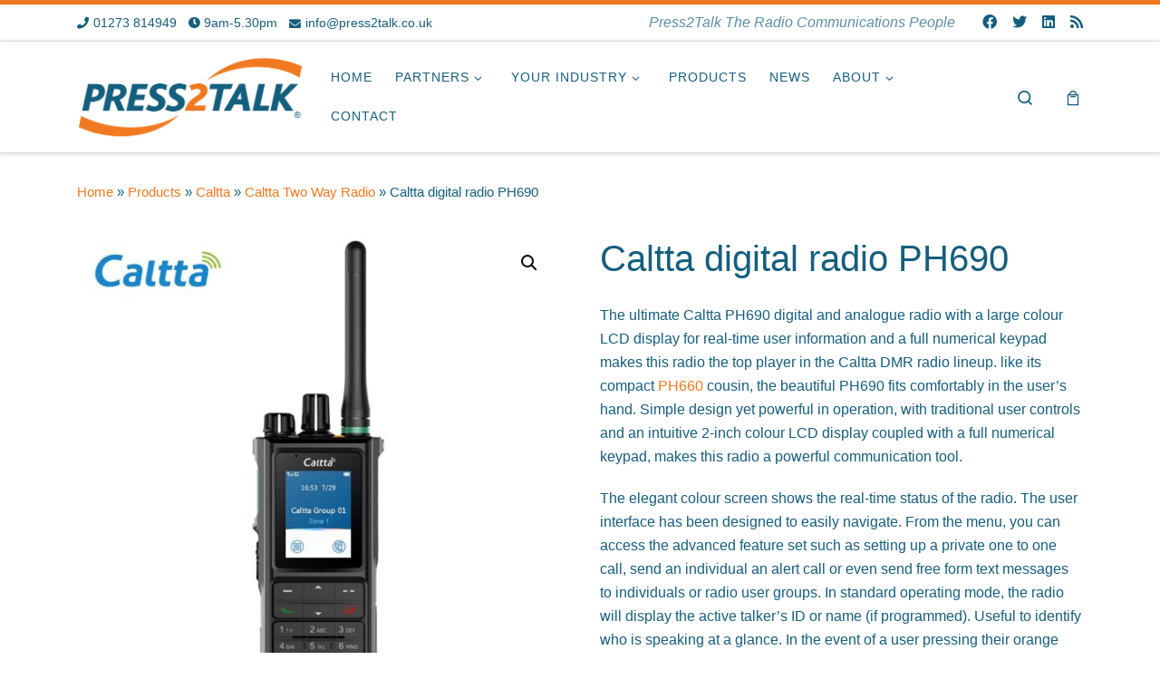

--- FILE ---
content_type: text/html; charset=UTF-8
request_url: https://press2talk.co.uk/product/caltta-digital-radio-ph690/
body_size: 30057
content:
<!DOCTYPE html>
<!--[if IE 7]>
<html class="ie ie7" lang="en-GB">
<![endif]-->
<!--[if IE 8]>
<html class="ie ie8" lang="en-GB">
<![endif]-->
<!--[if !(IE 7) | !(IE 8)  ]><!-->
<html lang="en-GB" class="no-js">
<!--<![endif]-->
  <head>
  <meta charset="UTF-8" />
  <meta http-equiv="X-UA-Compatible" content="IE=EDGE" />
  <meta name="viewport" content="width=device-width, initial-scale=1.0" />
  <link rel="profile"  href="https://gmpg.org/xfn/11" />
  <link rel="pingback" href="https://press2talk.co.uk/xmlrpc.php" />
<script>(function(html){html.className = html.className.replace(/\bno-js\b/,'js')})(document.documentElement);</script>
        <style id="wfc-base-style" type="text/css">
             .wfc-reset-menu-item-first-letter .navbar .nav>li>a:first-letter {font-size: inherit;}.format-icon:before {color: #5A5A5A;}article .format-icon.tc-hide-icon:before, .safari article.format-video .format-icon.tc-hide-icon:before, .chrome article.format-video .format-icon.tc-hide-icon:before, .safari article.format-image .format-icon.tc-hide-icon:before, .chrome article.format-image .format-icon.tc-hide-icon:before, .safari article.format-gallery .format-icon.tc-hide-icon:before, .safari article.attachment .format-icon.tc-hide-icon:before, .chrome article.format-gallery .format-icon.tc-hide-icon:before, .chrome article.attachment .format-icon.tc-hide-icon:before {content: none!important;}h2#tc-comment-title.tc-hide-icon:before {content: none!important;}.archive .archive-header h1.format-icon.tc-hide-icon:before {content: none!important;}.tc-sidebar h3.widget-title.tc-hide-icon:before {content: none!important;}.footer-widgets h3.widget-title.tc-hide-icon:before {content: none!important;}.tc-hide-icon i, i.tc-hide-icon {display: none !important;}.carousel-control {font-family: "Helvetica Neue", Helvetica, Arial, sans-serif;}.social-block a {font-size: 18px;}footer#footer .colophon .social-block a {font-size: 16px;}.social-block.widget_social a {font-size: 14px;}
        </style>
        <style id="wfc-style-fonts-body" type="text/css" data-origin="server">
/* Setting : Default website font */ 
body {
font-family : Helvetica Neue, Helvetica, Arial, sans-serif!important;
}

</style><style id="wfc-style-fonts-menu_items" type="text/css" data-origin="server">
/* Setting : Menu items */ 
.tc-header .nav__menu li a.nav__link, .tc-sn .nav__menu li a.nav__link, [class*=nav__menu] .nav__link-wrapper .caret__dropdown-toggler {
font-family : Helvetica Neue, Helvetica, Arial, sans-serif!important;
}

</style><style id="wfc-style-fonts-post_hone" type="text/css" data-origin="server">
/* Setting : H1 headings */ 
#content .entry-content h1 {
font-family : Helvetica Neue, Helvetica, Arial, sans-serif!important;
}

</style><style id="wfc-style-fonts-post_htwo" type="text/css" data-origin="server">
/* Setting : H2 headings */ 
#content .entry-content h2 {
font-family : Helvetica Neue, Helvetica, Arial, sans-serif!important;
}

</style><style id="wfc-style-fonts-blockquote" type="text/css" data-origin="server">
/* Setting : Blockquotes */ 
#content .entry-content blockquote p {
font-family : Helvetica Neue, Helvetica, Arial, sans-serif!important;
}

</style><style id="wfc-style-fonts-custom" type="text/css" data-origin="server">
/* Setting : Custom : p */ 
p {
font-family : Helvetica Neue, Helvetica, Arial, sans-serif!important;
}

</style><meta name='robots' content='index, follow, max-image-preview:large, max-snippet:-1, max-video-preview:-1' />
<!-- Jetpack Site Verification Tags -->
<meta name="google-site-verification" content="W2LN6JxRg9rRe5YbLqit6on913_27e54ACnRCgroCyU" />
<script>window._wca = window._wca || [];</script>

	<!-- This site is optimized with the Yoast SEO plugin v26.8 - https://yoast.com/product/yoast-seo-wordpress/ -->
	<title>Caltta PH690 Digital Radio | Advanced Communication Device | Press2Talk UK</title>
	<meta name="description" content="Explore the Caltta PH690 Digital Radio - an advanced and reliable communication device designed for professional use. Available now at Press2Talk UK." />
	<link rel="canonical" href="https://press2talk.co.uk/product/caltta-digital-radio-ph690/" />
	<meta property="og:locale" content="en_GB" />
	<meta property="og:type" content="article" />
	<meta property="og:title" content="Caltta PH690 Digital Radio | Advanced Communication Device | Press2Talk UK" />
	<meta property="og:description" content="Explore the Caltta PH690 Digital Radio - an advanced and reliable communication device designed for professional use. Available now at Press2Talk UK." />
	<meta property="og:url" content="https://press2talk.co.uk/product/caltta-digital-radio-ph690/" />
	<meta property="og:site_name" content="Press2Talk" />
	<meta property="article:publisher" content="https://www.facebook.com/Press2Talk/" />
	<meta property="article:modified_time" content="2025-01-03T14:20:10+00:00" />
	<meta property="og:image" content="https://press2talk.co.uk/wp-content/uploads/2022/03/Caltta_PH690_Front.jpg" />
	<meta property="og:image:width" content="1000" />
	<meta property="og:image:height" content="1000" />
	<meta property="og:image:type" content="image/jpeg" />
	<meta name="twitter:card" content="summary_large_image" />
	<meta name="twitter:site" content="@press2talk" />
	<script type="application/ld+json" class="yoast-schema-graph">{"@context":"https://schema.org","@graph":[{"@type":"WebPage","@id":"https://press2talk.co.uk/product/caltta-digital-radio-ph690/","url":"https://press2talk.co.uk/product/caltta-digital-radio-ph690/","name":"Caltta PH690 Digital Radio | Advanced Communication Device | Press2Talk UK","isPartOf":{"@id":"https://press2talk.co.uk/#website"},"primaryImageOfPage":{"@id":"https://press2talk.co.uk/product/caltta-digital-radio-ph690/#primaryimage"},"image":{"@id":"https://press2talk.co.uk/product/caltta-digital-radio-ph690/#primaryimage"},"thumbnailUrl":"https://press2talk.co.uk/wp-content/uploads/2022/03/Caltta_PH690_Front.jpg","datePublished":"2022-04-02T21:58:28+00:00","dateModified":"2025-01-03T14:20:10+00:00","description":"Explore the Caltta PH690 Digital Radio - an advanced and reliable communication device designed for professional use. Available now at Press2Talk UK.","breadcrumb":{"@id":"https://press2talk.co.uk/product/caltta-digital-radio-ph690/#breadcrumb"},"inLanguage":"en-GB","potentialAction":[{"@type":"ReadAction","target":["https://press2talk.co.uk/product/caltta-digital-radio-ph690/"]}]},{"@type":"ImageObject","inLanguage":"en-GB","@id":"https://press2talk.co.uk/product/caltta-digital-radio-ph690/#primaryimage","url":"https://press2talk.co.uk/wp-content/uploads/2022/03/Caltta_PH690_Front.jpg","contentUrl":"https://press2talk.co.uk/wp-content/uploads/2022/03/Caltta_PH690_Front.jpg","width":1000,"height":1000,"caption":"Caltta PH690 front"},{"@type":"BreadcrumbList","@id":"https://press2talk.co.uk/product/caltta-digital-radio-ph690/#breadcrumb","itemListElement":[{"@type":"ListItem","position":1,"name":"Home","item":"https://press2talk.co.uk/"},{"@type":"ListItem","position":2,"name":"Products","item":"https://press2talk.co.uk/products/"},{"@type":"ListItem","position":3,"name":"Caltta","item":"https://press2talk.co.uk/product-category/caltta/"},{"@type":"ListItem","position":4,"name":"Caltta Two Way Radio","item":"https://press2talk.co.uk/product-category/caltta/caltta-two-way-radio/"},{"@type":"ListItem","position":5,"name":"Caltta digital radio PH690"}]},{"@type":"WebSite","@id":"https://press2talk.co.uk/#website","url":"https://press2talk.co.uk/","name":"Press2Talk","description":"Press2Talk The Radio Communications People","publisher":{"@id":"https://press2talk.co.uk/#organization"},"alternateName":"P2T","potentialAction":[{"@type":"SearchAction","target":{"@type":"EntryPoint","urlTemplate":"https://press2talk.co.uk/?s={search_term_string}"},"query-input":{"@type":"PropertyValueSpecification","valueRequired":true,"valueName":"search_term_string"}}],"inLanguage":"en-GB"},{"@type":"Organization","@id":"https://press2talk.co.uk/#organization","name":"Press2Talk Ltd","alternateName":"P2T","url":"https://press2talk.co.uk/","logo":{"@type":"ImageObject","inLanguage":"en-GB","@id":"https://press2talk.co.uk/#/schema/logo/image/","url":"https://press2talk.co.uk/wp-content/uploads/2020/06/P2T-Logo-WP_1.svg","contentUrl":"https://press2talk.co.uk/wp-content/uploads/2020/06/P2T-Logo-WP_1.svg","width":250,"height":100,"caption":"Press2Talk Ltd"},"image":{"@id":"https://press2talk.co.uk/#/schema/logo/image/"},"sameAs":["https://www.facebook.com/Press2Talk/","https://x.com/press2talk","https://www.linkedin.com/company/press2talk-ltd"]}]}</script>
	<!-- / Yoast SEO plugin. -->


<link rel='dns-prefetch' href='//stats.wp.com' />
<link rel='dns-prefetch' href='//www.googletagmanager.com' />
<link rel='dns-prefetch' href='//widgets.wp.com' />
<link rel='dns-prefetch' href='//s0.wp.com' />
<link rel='dns-prefetch' href='//0.gravatar.com' />
<link rel='dns-prefetch' href='//1.gravatar.com' />
<link rel='dns-prefetch' href='//2.gravatar.com' />
<link rel="alternate" type="application/rss+xml" title="Press2Talk &raquo; Feed" href="https://press2talk.co.uk/feed/" />
<link rel="alternate" type="application/rss+xml" title="Press2Talk &raquo; Comments Feed" href="https://press2talk.co.uk/comments/feed/" />
<link rel="alternate" title="oEmbed (JSON)" type="application/json+oembed" href="https://press2talk.co.uk/wp-json/oembed/1.0/embed?url=https%3A%2F%2Fpress2talk.co.uk%2Fproduct%2Fcaltta-digital-radio-ph690%2F" />
<link rel="alternate" title="oEmbed (XML)" type="text/xml+oembed" href="https://press2talk.co.uk/wp-json/oembed/1.0/embed?url=https%3A%2F%2Fpress2talk.co.uk%2Fproduct%2Fcaltta-digital-radio-ph690%2F&#038;format=xml" />
<style id='wp-img-auto-sizes-contain-inline-css'>
img:is([sizes=auto i],[sizes^="auto," i]){contain-intrinsic-size:3000px 1500px}
/*# sourceURL=wp-img-auto-sizes-contain-inline-css */
</style>
<link rel='stylesheet' id='customizr-fa-css' href='https://press2talk.co.uk/wp-content/themes/customizr-pro/assets/shared/fonts/fa/css/fontawesome-all.min.css?ver=2.4.27' media='all' />
<style id='wp-emoji-styles-inline-css'>

	img.wp-smiley, img.emoji {
		display: inline !important;
		border: none !important;
		box-shadow: none !important;
		height: 1em !important;
		width: 1em !important;
		margin: 0 0.07em !important;
		vertical-align: -0.1em !important;
		background: none !important;
		padding: 0 !important;
	}
/*# sourceURL=wp-emoji-styles-inline-css */
</style>
<style id='wp-block-library-inline-css'>
:root{--wp-block-synced-color:#7a00df;--wp-block-synced-color--rgb:122,0,223;--wp-bound-block-color:var(--wp-block-synced-color);--wp-editor-canvas-background:#ddd;--wp-admin-theme-color:#007cba;--wp-admin-theme-color--rgb:0,124,186;--wp-admin-theme-color-darker-10:#006ba1;--wp-admin-theme-color-darker-10--rgb:0,107,160.5;--wp-admin-theme-color-darker-20:#005a87;--wp-admin-theme-color-darker-20--rgb:0,90,135;--wp-admin-border-width-focus:2px}@media (min-resolution:192dpi){:root{--wp-admin-border-width-focus:1.5px}}.wp-element-button{cursor:pointer}:root .has-very-light-gray-background-color{background-color:#eee}:root .has-very-dark-gray-background-color{background-color:#313131}:root .has-very-light-gray-color{color:#eee}:root .has-very-dark-gray-color{color:#313131}:root .has-vivid-green-cyan-to-vivid-cyan-blue-gradient-background{background:linear-gradient(135deg,#00d084,#0693e3)}:root .has-purple-crush-gradient-background{background:linear-gradient(135deg,#34e2e4,#4721fb 50%,#ab1dfe)}:root .has-hazy-dawn-gradient-background{background:linear-gradient(135deg,#faaca8,#dad0ec)}:root .has-subdued-olive-gradient-background{background:linear-gradient(135deg,#fafae1,#67a671)}:root .has-atomic-cream-gradient-background{background:linear-gradient(135deg,#fdd79a,#004a59)}:root .has-nightshade-gradient-background{background:linear-gradient(135deg,#330968,#31cdcf)}:root .has-midnight-gradient-background{background:linear-gradient(135deg,#020381,#2874fc)}:root{--wp--preset--font-size--normal:16px;--wp--preset--font-size--huge:42px}.has-regular-font-size{font-size:1em}.has-larger-font-size{font-size:2.625em}.has-normal-font-size{font-size:var(--wp--preset--font-size--normal)}.has-huge-font-size{font-size:var(--wp--preset--font-size--huge)}.has-text-align-center{text-align:center}.has-text-align-left{text-align:left}.has-text-align-right{text-align:right}.has-fit-text{white-space:nowrap!important}#end-resizable-editor-section{display:none}.aligncenter{clear:both}.items-justified-left{justify-content:flex-start}.items-justified-center{justify-content:center}.items-justified-right{justify-content:flex-end}.items-justified-space-between{justify-content:space-between}.screen-reader-text{border:0;clip-path:inset(50%);height:1px;margin:-1px;overflow:hidden;padding:0;position:absolute;width:1px;word-wrap:normal!important}.screen-reader-text:focus{background-color:#ddd;clip-path:none;color:#444;display:block;font-size:1em;height:auto;left:5px;line-height:normal;padding:15px 23px 14px;text-decoration:none;top:5px;width:auto;z-index:100000}html :where(.has-border-color){border-style:solid}html :where([style*=border-top-color]){border-top-style:solid}html :where([style*=border-right-color]){border-right-style:solid}html :where([style*=border-bottom-color]){border-bottom-style:solid}html :where([style*=border-left-color]){border-left-style:solid}html :where([style*=border-width]){border-style:solid}html :where([style*=border-top-width]){border-top-style:solid}html :where([style*=border-right-width]){border-right-style:solid}html :where([style*=border-bottom-width]){border-bottom-style:solid}html :where([style*=border-left-width]){border-left-style:solid}html :where(img[class*=wp-image-]){height:auto;max-width:100%}:where(figure){margin:0 0 1em}html :where(.is-position-sticky){--wp-admin--admin-bar--position-offset:var(--wp-admin--admin-bar--height,0px)}@media screen and (max-width:600px){html :where(.is-position-sticky){--wp-admin--admin-bar--position-offset:0px}}

/*# sourceURL=wp-block-library-inline-css */
</style><style id='global-styles-inline-css'>
:root{--wp--preset--aspect-ratio--square: 1;--wp--preset--aspect-ratio--4-3: 4/3;--wp--preset--aspect-ratio--3-4: 3/4;--wp--preset--aspect-ratio--3-2: 3/2;--wp--preset--aspect-ratio--2-3: 2/3;--wp--preset--aspect-ratio--16-9: 16/9;--wp--preset--aspect-ratio--9-16: 9/16;--wp--preset--color--black: #000000;--wp--preset--color--cyan-bluish-gray: #abb8c3;--wp--preset--color--white: #ffffff;--wp--preset--color--pale-pink: #f78da7;--wp--preset--color--vivid-red: #cf2e2e;--wp--preset--color--luminous-vivid-orange: #ff6900;--wp--preset--color--luminous-vivid-amber: #fcb900;--wp--preset--color--light-green-cyan: #7bdcb5;--wp--preset--color--vivid-green-cyan: #00d084;--wp--preset--color--pale-cyan-blue: #8ed1fc;--wp--preset--color--vivid-cyan-blue: #0693e3;--wp--preset--color--vivid-purple: #9b51e0;--wp--preset--gradient--vivid-cyan-blue-to-vivid-purple: linear-gradient(135deg,rgb(6,147,227) 0%,rgb(155,81,224) 100%);--wp--preset--gradient--light-green-cyan-to-vivid-green-cyan: linear-gradient(135deg,rgb(122,220,180) 0%,rgb(0,208,130) 100%);--wp--preset--gradient--luminous-vivid-amber-to-luminous-vivid-orange: linear-gradient(135deg,rgb(252,185,0) 0%,rgb(255,105,0) 100%);--wp--preset--gradient--luminous-vivid-orange-to-vivid-red: linear-gradient(135deg,rgb(255,105,0) 0%,rgb(207,46,46) 100%);--wp--preset--gradient--very-light-gray-to-cyan-bluish-gray: linear-gradient(135deg,rgb(238,238,238) 0%,rgb(169,184,195) 100%);--wp--preset--gradient--cool-to-warm-spectrum: linear-gradient(135deg,rgb(74,234,220) 0%,rgb(151,120,209) 20%,rgb(207,42,186) 40%,rgb(238,44,130) 60%,rgb(251,105,98) 80%,rgb(254,248,76) 100%);--wp--preset--gradient--blush-light-purple: linear-gradient(135deg,rgb(255,206,236) 0%,rgb(152,150,240) 100%);--wp--preset--gradient--blush-bordeaux: linear-gradient(135deg,rgb(254,205,165) 0%,rgb(254,45,45) 50%,rgb(107,0,62) 100%);--wp--preset--gradient--luminous-dusk: linear-gradient(135deg,rgb(255,203,112) 0%,rgb(199,81,192) 50%,rgb(65,88,208) 100%);--wp--preset--gradient--pale-ocean: linear-gradient(135deg,rgb(255,245,203) 0%,rgb(182,227,212) 50%,rgb(51,167,181) 100%);--wp--preset--gradient--electric-grass: linear-gradient(135deg,rgb(202,248,128) 0%,rgb(113,206,126) 100%);--wp--preset--gradient--midnight: linear-gradient(135deg,rgb(2,3,129) 0%,rgb(40,116,252) 100%);--wp--preset--font-size--small: 13px;--wp--preset--font-size--medium: 20px;--wp--preset--font-size--large: 36px;--wp--preset--font-size--x-large: 42px;--wp--preset--spacing--20: 0.44rem;--wp--preset--spacing--30: 0.67rem;--wp--preset--spacing--40: 1rem;--wp--preset--spacing--50: 1.5rem;--wp--preset--spacing--60: 2.25rem;--wp--preset--spacing--70: 3.38rem;--wp--preset--spacing--80: 5.06rem;--wp--preset--shadow--natural: 6px 6px 9px rgba(0, 0, 0, 0.2);--wp--preset--shadow--deep: 12px 12px 50px rgba(0, 0, 0, 0.4);--wp--preset--shadow--sharp: 6px 6px 0px rgba(0, 0, 0, 0.2);--wp--preset--shadow--outlined: 6px 6px 0px -3px rgb(255, 255, 255), 6px 6px rgb(0, 0, 0);--wp--preset--shadow--crisp: 6px 6px 0px rgb(0, 0, 0);}:where(.is-layout-flex){gap: 0.5em;}:where(.is-layout-grid){gap: 0.5em;}body .is-layout-flex{display: flex;}.is-layout-flex{flex-wrap: wrap;align-items: center;}.is-layout-flex > :is(*, div){margin: 0;}body .is-layout-grid{display: grid;}.is-layout-grid > :is(*, div){margin: 0;}:where(.wp-block-columns.is-layout-flex){gap: 2em;}:where(.wp-block-columns.is-layout-grid){gap: 2em;}:where(.wp-block-post-template.is-layout-flex){gap: 1.25em;}:where(.wp-block-post-template.is-layout-grid){gap: 1.25em;}.has-black-color{color: var(--wp--preset--color--black) !important;}.has-cyan-bluish-gray-color{color: var(--wp--preset--color--cyan-bluish-gray) !important;}.has-white-color{color: var(--wp--preset--color--white) !important;}.has-pale-pink-color{color: var(--wp--preset--color--pale-pink) !important;}.has-vivid-red-color{color: var(--wp--preset--color--vivid-red) !important;}.has-luminous-vivid-orange-color{color: var(--wp--preset--color--luminous-vivid-orange) !important;}.has-luminous-vivid-amber-color{color: var(--wp--preset--color--luminous-vivid-amber) !important;}.has-light-green-cyan-color{color: var(--wp--preset--color--light-green-cyan) !important;}.has-vivid-green-cyan-color{color: var(--wp--preset--color--vivid-green-cyan) !important;}.has-pale-cyan-blue-color{color: var(--wp--preset--color--pale-cyan-blue) !important;}.has-vivid-cyan-blue-color{color: var(--wp--preset--color--vivid-cyan-blue) !important;}.has-vivid-purple-color{color: var(--wp--preset--color--vivid-purple) !important;}.has-black-background-color{background-color: var(--wp--preset--color--black) !important;}.has-cyan-bluish-gray-background-color{background-color: var(--wp--preset--color--cyan-bluish-gray) !important;}.has-white-background-color{background-color: var(--wp--preset--color--white) !important;}.has-pale-pink-background-color{background-color: var(--wp--preset--color--pale-pink) !important;}.has-vivid-red-background-color{background-color: var(--wp--preset--color--vivid-red) !important;}.has-luminous-vivid-orange-background-color{background-color: var(--wp--preset--color--luminous-vivid-orange) !important;}.has-luminous-vivid-amber-background-color{background-color: var(--wp--preset--color--luminous-vivid-amber) !important;}.has-light-green-cyan-background-color{background-color: var(--wp--preset--color--light-green-cyan) !important;}.has-vivid-green-cyan-background-color{background-color: var(--wp--preset--color--vivid-green-cyan) !important;}.has-pale-cyan-blue-background-color{background-color: var(--wp--preset--color--pale-cyan-blue) !important;}.has-vivid-cyan-blue-background-color{background-color: var(--wp--preset--color--vivid-cyan-blue) !important;}.has-vivid-purple-background-color{background-color: var(--wp--preset--color--vivid-purple) !important;}.has-black-border-color{border-color: var(--wp--preset--color--black) !important;}.has-cyan-bluish-gray-border-color{border-color: var(--wp--preset--color--cyan-bluish-gray) !important;}.has-white-border-color{border-color: var(--wp--preset--color--white) !important;}.has-pale-pink-border-color{border-color: var(--wp--preset--color--pale-pink) !important;}.has-vivid-red-border-color{border-color: var(--wp--preset--color--vivid-red) !important;}.has-luminous-vivid-orange-border-color{border-color: var(--wp--preset--color--luminous-vivid-orange) !important;}.has-luminous-vivid-amber-border-color{border-color: var(--wp--preset--color--luminous-vivid-amber) !important;}.has-light-green-cyan-border-color{border-color: var(--wp--preset--color--light-green-cyan) !important;}.has-vivid-green-cyan-border-color{border-color: var(--wp--preset--color--vivid-green-cyan) !important;}.has-pale-cyan-blue-border-color{border-color: var(--wp--preset--color--pale-cyan-blue) !important;}.has-vivid-cyan-blue-border-color{border-color: var(--wp--preset--color--vivid-cyan-blue) !important;}.has-vivid-purple-border-color{border-color: var(--wp--preset--color--vivid-purple) !important;}.has-vivid-cyan-blue-to-vivid-purple-gradient-background{background: var(--wp--preset--gradient--vivid-cyan-blue-to-vivid-purple) !important;}.has-light-green-cyan-to-vivid-green-cyan-gradient-background{background: var(--wp--preset--gradient--light-green-cyan-to-vivid-green-cyan) !important;}.has-luminous-vivid-amber-to-luminous-vivid-orange-gradient-background{background: var(--wp--preset--gradient--luminous-vivid-amber-to-luminous-vivid-orange) !important;}.has-luminous-vivid-orange-to-vivid-red-gradient-background{background: var(--wp--preset--gradient--luminous-vivid-orange-to-vivid-red) !important;}.has-very-light-gray-to-cyan-bluish-gray-gradient-background{background: var(--wp--preset--gradient--very-light-gray-to-cyan-bluish-gray) !important;}.has-cool-to-warm-spectrum-gradient-background{background: var(--wp--preset--gradient--cool-to-warm-spectrum) !important;}.has-blush-light-purple-gradient-background{background: var(--wp--preset--gradient--blush-light-purple) !important;}.has-blush-bordeaux-gradient-background{background: var(--wp--preset--gradient--blush-bordeaux) !important;}.has-luminous-dusk-gradient-background{background: var(--wp--preset--gradient--luminous-dusk) !important;}.has-pale-ocean-gradient-background{background: var(--wp--preset--gradient--pale-ocean) !important;}.has-electric-grass-gradient-background{background: var(--wp--preset--gradient--electric-grass) !important;}.has-midnight-gradient-background{background: var(--wp--preset--gradient--midnight) !important;}.has-small-font-size{font-size: var(--wp--preset--font-size--small) !important;}.has-medium-font-size{font-size: var(--wp--preset--font-size--medium) !important;}.has-large-font-size{font-size: var(--wp--preset--font-size--large) !important;}.has-x-large-font-size{font-size: var(--wp--preset--font-size--x-large) !important;}
/*# sourceURL=global-styles-inline-css */
</style>

<style id='classic-theme-styles-inline-css'>
/*! This file is auto-generated */
.wp-block-button__link{color:#fff;background-color:#32373c;border-radius:9999px;box-shadow:none;text-decoration:none;padding:calc(.667em + 2px) calc(1.333em + 2px);font-size:1.125em}.wp-block-file__button{background:#32373c;color:#fff;text-decoration:none}
/*# sourceURL=/wp-includes/css/classic-themes.min.css */
</style>
<link rel='stylesheet' id='photoswipe-css' href='https://press2talk.co.uk/wp-content/plugins/woocommerce/assets/css/photoswipe/photoswipe.min.css?ver=10.4.3' media='all' />
<link rel='stylesheet' id='photoswipe-default-skin-css' href='https://press2talk.co.uk/wp-content/plugins/woocommerce/assets/css/photoswipe/default-skin/default-skin.min.css?ver=10.4.3' media='all' />
<link rel='stylesheet' id='woocommerce-layout-css' href='https://press2talk.co.uk/wp-content/plugins/woocommerce/assets/css/woocommerce-layout.css?ver=10.4.3' media='all' />
<style id='woocommerce-layout-inline-css'>

	.infinite-scroll .woocommerce-pagination {
		display: none;
	}
/*# sourceURL=woocommerce-layout-inline-css */
</style>
<link rel='stylesheet' id='woocommerce-smallscreen-css' href='https://press2talk.co.uk/wp-content/plugins/woocommerce/assets/css/woocommerce-smallscreen.css?ver=10.4.3' media='only screen and (max-width: 768px)' />
<link rel='stylesheet' id='woocommerce-general-css' href='https://press2talk.co.uk/wp-content/plugins/woocommerce/assets/css/woocommerce.css?ver=10.4.3' media='all' />
<style id='woocommerce-inline-inline-css'>
.woocommerce form .form-row .required { visibility: visible; }
/*# sourceURL=woocommerce-inline-inline-css */
</style>
<link rel='stylesheet' id='customizr-main-css' href='https://press2talk.co.uk/wp-content/themes/customizr-pro/assets/front/css/style.min.css?ver=2.4.27' media='all' />
<style id='customizr-main-inline-css'>
::-moz-selection{background-color:#f07820}::selection{background-color:#f07820}a,.btn-skin:active,.btn-skin:focus,.btn-skin:hover,.btn-skin.inverted,.grid-container__classic .post-type__icon,.post-type__icon:hover .icn-format,.grid-container__classic .post-type__icon:hover .icn-format,[class*='grid-container__'] .entry-title a.czr-title:hover,input[type=checkbox]:checked::before,.woocommerce button.button[type=submit]:hover,.woocommerce #respond input#submit:hover,.woocommerce input#submit:hover,.woocommerce input.button:hover,.woocommerce a.button:hover,.woocommerce .button.add_to_cart_button:hover,.woocommerce #respond input#submit:focus,.woocommerce input#submit:focus,.woocommerce input.button:focus,.woocommerce a.button:focus,.woocommerce .button.add_to_cart_button:focus,.woocommerce #respond input#submit:active,.woocommerce input#submit:active,.woocommerce input.button:active,.woocommerce a.button:active,.woocommerce .button.add_to_cart_button:active{color:#f07820}.czr-css-loader > div ,.btn-skin,.btn-skin:active,.btn-skin:focus,.btn-skin:hover,.btn-skin-h-dark,.btn-skin-h-dark.inverted:active,.btn-skin-h-dark.inverted:focus,.btn-skin-h-dark.inverted:hover,.woocommerce .woocommerce-info,.woocommerce .woocommerce-message,.woocommerce button.button[type=submit],.woocommerce #respond input#submit,.woocommerce input#submit,.woocommerce input.button,.woocommerce a.button,.woocommerce .button.add_to_cart_button,.woocommerce button.button[type=submit]:hover,.woocommerce #respond input#submit:hover,.woocommerce input#submit:hover,.woocommerce input.button:hover,.woocommerce a.button:hover,.woocommerce .button.add_to_cart_button:hover,.woocommerce button.button[type=submit]:focus,.woocommerce #respond input#submit:focus,.woocommerce input#submit:focus,.woocommerce input.button:focus,.woocommerce a.button:focus,.woocommerce .button.add_to_cart_button:focus,.woocommerce button.button[type=submit]:active,.woocommerce #respond input#submit:active,.woocommerce input#submit:active,.woocommerce input.button:active,.woocommerce a.button:active,.woocommerce .button.add_to_cart_button:active{border-color:#f07820}.tc-header.border-top{border-top-color:#f07820}[class*='grid-container__'] .entry-title a:hover::after,.grid-container__classic .post-type__icon,.btn-skin,.btn-skin.inverted:active,.btn-skin.inverted:focus,.btn-skin.inverted:hover,.btn-skin-h-dark,.btn-skin-h-dark.inverted:active,.btn-skin-h-dark.inverted:focus,.btn-skin-h-dark.inverted:hover,.sidebar .widget-title::after,input[type=radio]:checked::before,.woocommerce button.button[type=submit],.woocommerce #respond input#submit,.woocommerce input#submit,.woocommerce input.button,.woocommerce a.button,.woocommerce .button.add_to_cart_button{background-color:#f07820}.btn-skin-light:active,.btn-skin-light:focus,.btn-skin-light:hover,.btn-skin-light.inverted{color:#f5a368}input:not([type='submit']):not([type='button']):not([type='number']):not([type='checkbox']):not([type='radio']):focus,textarea:focus,.btn-skin-light,.btn-skin-light.inverted,.btn-skin-light:active,.btn-skin-light:focus,.btn-skin-light:hover,.btn-skin-light.inverted:active,.btn-skin-light.inverted:focus,.btn-skin-light.inverted:hover{border-color:#f5a368}.btn-skin-light,.btn-skin-light.inverted:active,.btn-skin-light.inverted:focus,.btn-skin-light.inverted:hover{background-color:#f5a368}.btn-skin-lightest:active,.btn-skin-lightest:focus,.btn-skin-lightest:hover,.btn-skin-lightest.inverted{color:#f6b280}.btn-skin-lightest,.btn-skin-lightest.inverted,.btn-skin-lightest:active,.btn-skin-lightest:focus,.btn-skin-lightest:hover,.btn-skin-lightest.inverted:active,.btn-skin-lightest.inverted:focus,.btn-skin-lightest.inverted:hover{border-color:#f6b280}.btn-skin-lightest,.btn-skin-lightest.inverted:active,.btn-skin-lightest.inverted:focus,.btn-skin-lightest.inverted:hover{background-color:#f6b280}.pagination,a:hover,a:focus,a:active,.btn-skin-dark:active,.btn-skin-dark:focus,.btn-skin-dark:hover,.btn-skin-dark.inverted,.btn-skin-dark-oh:active,.btn-skin-dark-oh:focus,.btn-skin-dark-oh:hover,.post-info a:not(.btn):hover,.grid-container__classic .post-type__icon .icn-format,[class*='grid-container__'] .hover .entry-title a,.widget-area a:not(.btn):hover,a.czr-format-link:hover,.format-link.hover a.czr-format-link,button[type=submit]:hover,button[type=submit]:active,button[type=submit]:focus,input[type=submit]:hover,input[type=submit]:active,input[type=submit]:focus,.tabs .nav-link:hover,.tabs .nav-link.active,.tabs .nav-link.active:hover,.tabs .nav-link.active:focus,.woocommerce input#submit[class*=alt]:hover,.woocommerce input.button[class*=alt]:hover,.woocommerce a.button[class*=alt]:hover,.woocommerce button.button[class*=alt]:hover,.woocommerce input#submit.alt.disabled:hover,.woocommerce input.button.alt.disabled:hover,.woocommerce button.button.alt.disabled:hover,.woocommerce a.button.alt.disabled:hover,.woocommerce input#submit[class*=alt]:focus,.woocommerce input.button[class*=alt]:focus,.woocommerce a.button[class*=alt]:focus,.woocommerce button.button[class*=alt]:focus,.woocommerce input#submit.alt.disabled:focus,.woocommerce input.button.alt.disabled:focus,.woocommerce button.button.alt.disabled:focus,.woocommerce a.button.alt.disabled:focus,.woocommerce input#submit[class*=alt]:active,.woocommerce input.button[class*=alt]:active,.woocommerce a.button[class*=alt]:active,.woocommerce button.button[class*=alt]:active,.woocommerce input#submit.alt.disabled:active,.woocommerce input.button.alt.disabled:active,.woocommerce button.button.alt.disabled:active,.woocommerce a.button.alt.disabled:active,.woocommerce #content div.product .woocommerce-tabs ul.tabs li a:hover,.woocommerce #content div.product .woocommerce-tabs ul.tabs li.active a{color:#c65b0d}.grid-container__classic.tc-grid-border .grid__item,.btn-skin-dark,.btn-skin-dark.inverted,button[type=submit],input[type=submit],.btn-skin-dark:active,.btn-skin-dark:focus,.btn-skin-dark:hover,.btn-skin-dark.inverted:active,.btn-skin-dark.inverted:focus,.btn-skin-dark.inverted:hover,.btn-skin-h-dark:active,.btn-skin-h-dark:focus,.btn-skin-h-dark:hover,.btn-skin-h-dark.inverted,.btn-skin-h-dark.inverted,.btn-skin-h-dark.inverted,.btn-skin-dark-oh:active,.btn-skin-dark-oh:focus,.btn-skin-dark-oh:hover,.btn-skin-dark-oh.inverted:active,.btn-skin-dark-oh.inverted:focus,.btn-skin-dark-oh.inverted:hover,button[type=submit]:hover,button[type=submit]:active,button[type=submit]:focus,input[type=submit]:hover,input[type=submit]:active,input[type=submit]:focus,.woocommerce input#submit[class*=alt]:hover,.woocommerce input.button[class*=alt]:hover,.woocommerce a.button[class*=alt]:hover,.woocommerce button.button[class*=alt]:hover,.woocommerce input#submit.alt.disabled:hover,.woocommerce input.button.alt.disabled:hover,.woocommerce button.button.alt.disabled:hover,.woocommerce a.button.alt.disabled:hover,.woocommerce input#submit[class*=alt]:focus,.woocommerce input.button[class*=alt]:focus,.woocommerce a.button[class*=alt]:focus,.woocommerce button.button[class*=alt]:focus,.woocommerce input#submit.alt.disabled:focus,.woocommerce input.button.alt.disabled:focus,.woocommerce button.button.alt.disabled:focus,.woocommerce a.button.alt.disabled:focus,.woocommerce input#submit[class*=alt]:active,.woocommerce input.button[class*=alt]:active,.woocommerce a.button[class*=alt]:active,.woocommerce button.button[class*=alt]:active,.woocommerce input#submit.alt.disabled:active,.woocommerce input.button.alt.disabled:active,.woocommerce button.button.alt.disabled:active,.woocommerce a.button.alt.disabled:active,.woocommerce input#submit[class*=alt],.woocommerce input.button[class*=alt],.woocommerce a.button[class*=alt],.woocommerce button.button[class*=alt],.woocommerce input#submit.alt.disabled,.woocommerce input.button.alt.disabled,.woocommerce button.button.alt.disabled,.woocommerce a.button.alt.disabled{border-color:#c65b0d}.btn-skin-dark,.btn-skin-dark.inverted:active,.btn-skin-dark.inverted:focus,.btn-skin-dark.inverted:hover,.btn-skin-h-dark:active,.btn-skin-h-dark:focus,.btn-skin-h-dark:hover,.btn-skin-h-dark.inverted,.btn-skin-h-dark.inverted,.btn-skin-h-dark.inverted,.btn-skin-dark-oh.inverted:active,.btn-skin-dark-oh.inverted:focus,.btn-skin-dark-oh.inverted:hover,.grid-container__classic .post-type__icon:hover,button[type=submit],input[type=submit],.czr-link-hover-underline .widgets-list-layout-links a:not(.btn)::before,.czr-link-hover-underline .widget_archive a:not(.btn)::before,.czr-link-hover-underline .widget_nav_menu a:not(.btn)::before,.czr-link-hover-underline .widget_rss ul a:not(.btn)::before,.czr-link-hover-underline .widget_recent_entries a:not(.btn)::before,.czr-link-hover-underline .widget_categories a:not(.btn)::before,.czr-link-hover-underline .widget_meta a:not(.btn)::before,.czr-link-hover-underline .widget_recent_comments a:not(.btn)::before,.czr-link-hover-underline .widget_pages a:not(.btn)::before,.czr-link-hover-underline .widget_calendar a:not(.btn)::before,[class*='grid-container__'] .hover .entry-title a::after,a.czr-format-link::before,.comment-author a::before,.comment-link::before,.tabs .nav-link.active::before,.woocommerce input#submit[class*=alt],.woocommerce input.button[class*=alt],.woocommerce a.button[class*=alt],.woocommerce button.button[class*=alt],.woocommerce input#submit.alt.disabled,.woocommerce input.button.alt.disabled,.woocommerce button.button.alt.disabled,.woocommerce a.button.alt.disabled,.woocommerce #content div.product .woocommerce-tabs ul.tabs li.active a::before,.czr-link-hover-underline .widget_product_categories a:not(.btn)::before{background-color:#c65b0d}.btn-skin-dark-shaded:active,.btn-skin-dark-shaded:focus,.btn-skin-dark-shaded:hover,.btn-skin-dark-shaded.inverted{background-color:rgba(198,91,13,0.2)}.btn-skin-dark-shaded,.btn-skin-dark-shaded.inverted:active,.btn-skin-dark-shaded.inverted:focus,.btn-skin-dark-shaded.inverted:hover{background-color:rgba(198,91,13,0.8)}.tc-header,#tc-sn .tc-sn-inner,.czr-overlay,.add-menu-button,.tc-header .socials a,.tc-header .socials a:focus,.tc-header .socials a:active,.nav__utils,.nav__utils a,.nav__utils a:focus,.nav__utils a:active,.header-contact__info a,.header-contact__info a:focus,.header-contact__info a:active,.czr-overlay a:hover,.dropdown-menu,.tc-header .navbar-brand-sitename,[class*=nav__menu] .nav__link,[class*=nav__menu] .nav__link-wrapper .caret__dropdown-toggler,[class*=nav__menu] .dropdown-menu .nav__link,[class*=nav__menu] .dropdown-item .nav__link:hover,.tc-header form.czr-form label,.czr-overlay form.czr-form label,.tc-header .czr-form input:not([type='submit']):not([type='button']):not([type='number']):not([type='checkbox']):not([type='radio']),.tc-header .czr-form textarea,.tc-header .czr-form .form-control,.czr-overlay .czr-form input:not([type='submit']):not([type='button']):not([type='number']):not([type='checkbox']):not([type='radio']),.czr-overlay .czr-form textarea,.czr-overlay .czr-form .form-control,.tc-header h1,.tc-header h2,.tc-header h3,.tc-header h4,.tc-header h5,.tc-header h6{color:#155e7d}.tc-header .czr-form input:not([type='submit']):not([type='button']):not([type='number']):not([type='checkbox']):not([type='radio']),.tc-header .czr-form textarea,.tc-header .czr-form .form-control,.czr-overlay .czr-form input:not([type='submit']):not([type='button']):not([type='number']):not([type='checkbox']):not([type='radio']),.czr-overlay .czr-form textarea,.czr-overlay .czr-form .form-control{border-color:#155e7d}.ham__toggler-span-wrapper .line,[class*=nav__menu] .nav__title::before{background-color:#155e7d}.header-tagline,[class*=nav__menu] .nav__link:hover,[class*=nav__menu] .nav__link-wrapper .caret__dropdown-toggler:hover,[class*=nav__menu] .show:not(.dropdown-item) > .nav__link,[class*=nav__menu] .show:not(.dropdown-item) > .nav__link-wrapper .nav__link,.czr-highlight-contextual-menu-items [class*=nav__menu] li:not(.dropdown-item).current-active > .nav__link,.czr-highlight-contextual-menu-items [class*=nav__menu] li:not(.dropdown-item).current-active > .nav__link-wrapper .nav__link,.czr-highlight-contextual-menu-items [class*=nav__menu] .current-menu-item > .nav__link,.czr-highlight-contextual-menu-items [class*=nav__menu] .current-menu-item > .nav__link-wrapper .nav__link,[class*=nav__menu] .dropdown-item .nav__link,.czr-overlay a,.tc-header .socials a:hover,.nav__utils a:hover,.czr-highlight-contextual-menu-items .nav__utils a.current-active,.header-contact__info a:hover,.tc-header .czr-form .form-group.in-focus label,.czr-overlay .czr-form .form-group.in-focus label{color:rgba(21,94,125,0.7)}.nav__utils .ham-toggler-menu.czr-collapsed:hover .line{background-color:rgba(21,94,125,0.7)}.topbar-navbar__wrapper,.dropdown-item:not(:last-of-type){border-color:rgba(21,94,125,0.09)}.tc-header{border-bottom-color:rgba(21,94,125,0.09)}#tc-sn{outline-color:rgba(21,94,125,0.09)}.mobile-nav__container,.header-search__container,.mobile-nav__nav,.vertical-nav > li:not(:last-of-type){border-color:rgba(21,94,125,0.075)}.tc-header,#tc-sn .tc-sn-inner,.dropdown-menu,.dropdown-item:active,.dropdown-item:focus,.dropdown-item:hover{background-color:#ffffff}.sticky-transparent.is-sticky .mobile-sticky,.sticky-transparent.is-sticky .desktop-sticky,.sticky-transparent.is-sticky .mobile-nav__nav,.header-transparent:not(.is-sticky) .mobile-nav__nav,.header-transparent:not(.is-sticky) .dropdown-menu{background-color:rgba(255,255,255,0.9)}.czr-overlay{background-color:rgba(255,255,255,0.98)}.dropdown-item:before,.vertical-nav .caret__dropdown-toggler{background-color:rgba(0,0,0,0.045)}.navbar-brand,.header-tagline,h1,h2,h3,.tc-dropcap { font-family : 'Helvetica Neue','Helvetica','Arial','sans-serif'; }
body { font-family : 'Helvetica Neue','Helvetica','Arial','sans-serif'; }

.tc-header.border-top { border-top-width: 5px; border-top-style: solid }
.sticky-enabled .czr-wccart-off .primary-nav__woocart { display: none; }
                  .logo-center .primary-nav__woocart .dropdown-menu,
                  .logo-left .primary-nav__woocart .dropdown-menu{ right: 0; left: auto; }/*open left*/
            
#czr-push-footer { display: none; visibility: hidden; }
        .czr-sticky-footer #czr-push-footer.sticky-footer-enabled { display: block; }
        
/*# sourceURL=customizr-main-inline-css */
</style>
<link rel='stylesheet' id='customizr-ms-respond-css' href='https://press2talk.co.uk/wp-content/themes/customizr-pro/assets/front/css/style-modular-scale.min.css?ver=2.4.27' media='all' />
<link rel='stylesheet' id='customizr-style-css' href='https://press2talk.co.uk/wp-content/themes/customizr-pro-child-theme/style.css?ver=2.4.27' media='all' />
<link rel='stylesheet' id='jetpack_likes-css' href='https://press2talk.co.uk/wp-content/plugins/jetpack/modules/likes/style.css?ver=15.4' media='all' />
<style id='jetpack_facebook_likebox-inline-css'>
.widget_facebook_likebox {
	overflow: hidden;
}

/*# sourceURL=https://press2talk.co.uk/wp-content/plugins/jetpack/modules/widgets/facebook-likebox/style.css */
</style>
<link rel='stylesheet' id='sharedaddy-css' href='https://press2talk.co.uk/wp-content/plugins/jetpack/modules/sharedaddy/sharing.css?ver=15.4' media='all' />
<link rel='stylesheet' id='social-logos-css' href='https://press2talk.co.uk/wp-content/plugins/jetpack/_inc/social-logos/social-logos.min.css?ver=15.4' media='all' />
<script src="https://press2talk.co.uk/wp-includes/js/jquery/jquery.min.js?ver=3.7.1" id="jquery-core-js"></script>
<script src="https://press2talk.co.uk/wp-includes/js/jquery/jquery-migrate.min.js?ver=3.4.1" id="jquery-migrate-js"></script>
<script src="https://press2talk.co.uk/wp-content/plugins/woocommerce/assets/js/jquery-blockui/jquery.blockUI.min.js?ver=2.7.0-wc.10.4.3" id="wc-jquery-blockui-js" defer data-wp-strategy="defer"></script>
<script id="wc-add-to-cart-js-extra">
var wc_add_to_cart_params = {"ajax_url":"/wp-admin/admin-ajax.php","wc_ajax_url":"/?wc-ajax=%%endpoint%%","i18n_view_cart":"View basket","cart_url":"https://press2talk.co.uk/basket/","is_cart":"","cart_redirect_after_add":"no"};
//# sourceURL=wc-add-to-cart-js-extra
</script>
<script src="https://press2talk.co.uk/wp-content/plugins/woocommerce/assets/js/frontend/add-to-cart.min.js?ver=10.4.3" id="wc-add-to-cart-js" defer data-wp-strategy="defer"></script>
<script src="https://press2talk.co.uk/wp-content/plugins/woocommerce/assets/js/zoom/jquery.zoom.min.js?ver=1.7.21-wc.10.4.3" id="wc-zoom-js" defer data-wp-strategy="defer"></script>
<script src="https://press2talk.co.uk/wp-content/plugins/woocommerce/assets/js/flexslider/jquery.flexslider.min.js?ver=2.7.2-wc.10.4.3" id="wc-flexslider-js" defer data-wp-strategy="defer"></script>
<script src="https://press2talk.co.uk/wp-content/plugins/woocommerce/assets/js/photoswipe/photoswipe.min.js?ver=4.1.1-wc.10.4.3" id="wc-photoswipe-js" defer data-wp-strategy="defer"></script>
<script src="https://press2talk.co.uk/wp-content/plugins/woocommerce/assets/js/photoswipe/photoswipe-ui-default.min.js?ver=4.1.1-wc.10.4.3" id="wc-photoswipe-ui-default-js" defer data-wp-strategy="defer"></script>
<script id="wc-single-product-js-extra">
var wc_single_product_params = {"i18n_required_rating_text":"Please select a rating","i18n_rating_options":["1 of 5 stars","2 of 5 stars","3 of 5 stars","4 of 5 stars","5 of 5 stars"],"i18n_product_gallery_trigger_text":"View full-screen image gallery","review_rating_required":"yes","flexslider":{"rtl":false,"animation":"slide","smoothHeight":true,"directionNav":false,"controlNav":"thumbnails","slideshow":false,"animationSpeed":500,"animationLoop":false,"allowOneSlide":false},"zoom_enabled":"1","zoom_options":[],"photoswipe_enabled":"1","photoswipe_options":{"shareEl":false,"closeOnScroll":false,"history":false,"hideAnimationDuration":0,"showAnimationDuration":0},"flexslider_enabled":"1"};
//# sourceURL=wc-single-product-js-extra
</script>
<script src="https://press2talk.co.uk/wp-content/plugins/woocommerce/assets/js/frontend/single-product.min.js?ver=10.4.3" id="wc-single-product-js" defer data-wp-strategy="defer"></script>
<script src="https://press2talk.co.uk/wp-content/plugins/woocommerce/assets/js/js-cookie/js.cookie.min.js?ver=2.1.4-wc.10.4.3" id="wc-js-cookie-js" defer data-wp-strategy="defer"></script>
<script id="woocommerce-js-extra">
var woocommerce_params = {"ajax_url":"/wp-admin/admin-ajax.php","wc_ajax_url":"/?wc-ajax=%%endpoint%%","i18n_password_show":"Show password","i18n_password_hide":"Hide password"};
//# sourceURL=woocommerce-js-extra
</script>
<script src="https://press2talk.co.uk/wp-content/plugins/woocommerce/assets/js/frontend/woocommerce.min.js?ver=10.4.3" id="woocommerce-js" defer data-wp-strategy="defer"></script>
<script src="https://press2talk.co.uk/wp-includes/js/underscore.min.js?ver=1.13.7" id="underscore-js"></script>
<script id="czr-init-js-extra">
var CZRParams = {"assetsPath":"https://press2talk.co.uk/wp-content/themes/customizr-pro/assets/front/","mainScriptUrl":"https://press2talk.co.uk/wp-content/themes/customizr-pro/assets/front/js/tc-scripts.min.js?2.4.27","deferFontAwesome":"","fontAwesomeUrl":"https://press2talk.co.uk/wp-content/themes/customizr-pro/assets/shared/fonts/fa/css/fontawesome-all.min.css?2.4.27","_disabled":[],"centerSliderImg":"1","isLightBoxEnabled":"1","SmoothScroll":{"Enabled":true,"Options":{"touchpadSupport":false}},"isAnchorScrollEnabled":"","anchorSmoothScrollExclude":{"simple":["[class*=edd]",".carousel-control","[data-toggle=\"modal\"]","[data-toggle=\"dropdown\"]","[data-toggle=\"czr-dropdown\"]","[data-toggle=\"tooltip\"]","[data-toggle=\"popover\"]","[data-toggle=\"collapse\"]","[data-toggle=\"czr-collapse\"]","[data-toggle=\"tab\"]","[data-toggle=\"pill\"]","[data-toggle=\"czr-pill\"]","[class*=upme]","[class*=um-]"],"deep":{"classes":[],"ids":[]}},"timerOnScrollAllBrowsers":"1","centerAllImg":"1","HasComments":"","LoadModernizr":"1","stickyHeader":"","extLinksStyle":"","extLinksTargetExt":"","extLinksSkipSelectors":{"classes":["btn","button"],"ids":[]},"dropcapEnabled":"","dropcapWhere":{"post":"","page":""},"dropcapMinWords":"","dropcapSkipSelectors":{"tags":["IMG","IFRAME","H1","H2","H3","H4","H5","H6","BLOCKQUOTE","UL","OL"],"classes":["btn"],"id":[]},"imgSmartLoadEnabled":"1","imgSmartLoadOpts":{"parentSelectors":["[class*=grid-container], .article-container",".__before_main_wrapper",".widget-front",".post-related-articles",".tc-singular-thumbnail-wrapper",".sek-module-inner"],"opts":{"excludeImg":[".tc-holder-img"]}},"imgSmartLoadsForSliders":"1","pluginCompats":[],"isWPMobile":"","menuStickyUserSettings":{"desktop":"stick_always","mobile":"stick_always"},"adminAjaxUrl":"https://press2talk.co.uk/wp-admin/admin-ajax.php","ajaxUrl":"https://press2talk.co.uk/?czrajax=1","frontNonce":{"id":"CZRFrontNonce","handle":"2cea127a38"},"isDevMode":"","isModernStyle":"1","i18n":{"Permanently dismiss":"Permanently dismiss"},"frontNotifications":{"welcome":{"enabled":false,"content":"","dismissAction":"dismiss_welcome_note_front"}},"preloadGfonts":"1","googleFonts":null,"version":"2.4.27"};
//# sourceURL=czr-init-js-extra
</script>
<script src="https://press2talk.co.uk/wp-content/themes/customizr-pro/assets/front/js/tc-init.min.js?ver=2.4.27" id="czr-init-js"></script>
<script src="https://press2talk.co.uk/wp-content/themes/customizr-pro/assets/front/js/libs/modernizr.min.js?ver=2.4.27" id="modernizr-js"></script>
<script src="https://stats.wp.com/s-202604.js" id="woocommerce-analytics-js" defer data-wp-strategy="defer"></script>

<!-- Google tag (gtag.js) snippet added by Site Kit -->
<!-- Google Analytics snippet added by Site Kit -->
<script src="https://www.googletagmanager.com/gtag/js?id=G-S5WKJEFPW5" id="google_gtagjs-js" async></script>
<script id="google_gtagjs-js-after">
window.dataLayer = window.dataLayer || [];function gtag(){dataLayer.push(arguments);}
gtag("set","linker",{"domains":["press2talk.co.uk"]});
gtag("js", new Date());
gtag("set", "developer_id.dZTNiMT", true);
gtag("config", "G-S5WKJEFPW5", {"googlesitekit_post_type":"product"});
//# sourceURL=google_gtagjs-js-after
</script>
<link rel="https://api.w.org/" href="https://press2talk.co.uk/wp-json/" /><link rel="alternate" title="JSON" type="application/json" href="https://press2talk.co.uk/wp-json/wp/v2/product/5263" /><link rel="EditURI" type="application/rsd+xml" title="RSD" href="https://press2talk.co.uk/xmlrpc.php?rsd" />
<meta name="generator" content="WordPress 6.9" />
<meta name="generator" content="WooCommerce 10.4.3" />
<link rel='shortlink' href='https://press2talk.co.uk/?p=5263' />
<meta name="generator" content="Site Kit by Google 1.170.0" />	<style>img#wpstats{display:none}</style>
		              <link rel="preload" as="font" type="font/woff2" href="https://press2talk.co.uk/wp-content/themes/customizr-pro/assets/shared/fonts/customizr/customizr.woff2?128396981" crossorigin="anonymous"/>
            	<noscript><style>.woocommerce-product-gallery{ opacity: 1 !important; }</style></noscript>
	<link rel="icon" href="https://press2talk.co.uk/wp-content/uploads/2020/06/cropped-P2T-Logo-wb-512x512-1-32x32.png" sizes="32x32" />
<link rel="icon" href="https://press2talk.co.uk/wp-content/uploads/2020/06/cropped-P2T-Logo-wb-512x512-1-192x192.png" sizes="192x192" />
<link rel="apple-touch-icon" href="https://press2talk.co.uk/wp-content/uploads/2020/06/cropped-P2T-Logo-wb-512x512-1-180x180.png" />
<meta name="msapplication-TileImage" content="https://press2talk.co.uk/wp-content/uploads/2020/06/cropped-P2T-Logo-wb-512x512-1-270x270.png" />
<style id="wfc-style-body" type="text/css" data-origin="server">
/* Setting : Default website font */ 
body {
font-size : 1.00rem;
color : #155e7d;
font-style : normal;
font-weight : normal;
}

/* Setting : Default website font */ 
body:hover {
color : ;
}

</style><style id="wfc-style-fp_btn" type="text/css" data-origin="server">
/* Setting : Featured pages button */ 
.widget-front .btn, .fpc-marketing .fpc-widget-front .fpc-btn {
font-size : 0.88rem;
color : #f07821;
}

/* Setting : Featured pages button */ 
.widget-front .btn:hover, .fpc-marketing .fpc-widget-front .fpc-btn:hover {
color : #155e7d;
}

</style><style id="wfc-style-menu_items" type="text/css" data-origin="server">
/* Setting : Menu items */ 
.tc-header .nav__menu li a.nav__link, .tc-sn .nav__menu li a.nav__link, [class*=nav__menu] .nav__link-wrapper .caret__dropdown-toggler {
font-size : 0.88rem;
font-weight : normal;
font-style : normal;
text-decoration : none;
color : #155e7d;
}

/* Setting : Menu items */ 
.tc-header .nav__menu li a.nav__link:hover, .tc-sn .nav__menu li a.nav__link:hover, [class*=nav__menu] .nav__link-wrapper .caret__dropdown-toggler:hover {
color : #f07821;
}

</style><style id="wfc-style-post_hone" type="text/css" data-origin="server">
/* Setting : H1 headings */ 
#content .entry-content h1 {
color : #155e7d!important;
font-weight : normal!important;
font-style : normal!important;
text-decoration : none!important;
text-transform : none!important;
}

/* Setting : H1 headings */ 
#content .entry-content h1:hover {
color : #155e7d!important;
}

</style><style id="wfc-style-post_htwo" type="text/css" data-origin="server">
/* Setting : H2 headings */ 
#content .entry-content h2 {
color : #155e7d;
font-weight : normal;
font-style : normal;
text-decoration : none;
text-transform : none;
}

/* Setting : H2 headings */ 
#content .entry-content h2:hover {
color : #155e7d;
}

</style><style id="wfc-style-blockquote" type="text/css" data-origin="server">
/* Setting : Blockquotes */ 
#content .entry-content blockquote p {
color : #155e7d;
font-weight : 700;
text-align : inherit;
text-decoration : inherit;
}

/* Setting : Blockquotes */ 
#content .entry-content blockquote p:hover {
color : ;
}

</style><style id="wfc-style-custom" type="text/css" data-origin="server">
/* Setting : Custom : p */ 
p {
color : #155e7d;
font-size : 1.00rem;
}

/* Setting : Custom : p */ 
p:hover {
color : ;
}

</style><link rel='stylesheet' id='wc-blocks-style-css' href='https://press2talk.co.uk/wp-content/plugins/woocommerce/assets/client/blocks/wc-blocks.css?ver=wc-10.4.3' media='all' />
<link rel='stylesheet' id='grunion.css-css' href='https://press2talk.co.uk/wp-content/plugins/jetpack/jetpack_vendor/automattic/jetpack-forms/src/../dist/contact-form/css/grunion.css?ver=15.4' media='all' />
<link rel='stylesheet' id='su-icons-css' href='https://press2talk.co.uk/wp-content/plugins/shortcodes-ultimate/includes/css/icons.css?ver=1.1.5' media='all' />
<link rel='stylesheet' id='su-shortcodes-css' href='https://press2talk.co.uk/wp-content/plugins/shortcodes-ultimate/includes/css/shortcodes.css?ver=7.4.8' media='all' />
</head>

  <body class="wp-singular product-template-default single single-product postid-5263 wp-custom-logo wp-embed-responsive wp-theme-customizr-pro wp-child-theme-customizr-pro-child-theme theme-customizr-pro woocommerce woocommerce-page woocommerce-no-js czr-link-hover-underline header-skin-custom footer-skin-dark czr-no-sidebar tc-center-images czr-full-layout customizr-pro-2-4-27-with-child-theme czr-sticky-footer">
          <a class="screen-reader-text skip-link" href="#content">Skip to content</a>
    
    
    <div id="tc-page-wrap" class="">

      <header class="tpnav-header__header tc-header sl-logo_left sticky-brand-shrink-on sticky-transparent border-top czr-submenu-fade czr-submenu-move czr-highlight-contextual-menu-items" >
    <div class="topbar-navbar__wrapper " >
  <div class="container">
        <div class="row flex-row flex-lg-nowrap justify-content-start justify-content-lg-end align-items-center topbar-navbar__row">
      <div class="topbar-contact__info col col-auto">
    <ul class="czr-contact-info nav header-contact__info" >
  <li ><a class="ci-phone" href="tel:01273 814949" title="01273 814949"><i class="fas fa-phone"></i><span>01273 814949</span></a></li> <li ><span class="ci-oh"><i class="fas fa-clock"></i><span>9am-5.30pm</span></span></li> <li ><a class="ci-mail" href="mailto:info@press2talk.co.uk" title="info@press2talk.co.uk"><i class="fas fa-envelope"></i><span>info@press2talk.co.uk</span></a></li></ul></div>            <span class="header-tagline col col-auto d-none d-lg-flex" >
  Press2Talk The Radio Communications People</span>

              <div class="topbar-nav__socials social-links col col-auto d-none d-lg-block">
          <ul class="socials " >
  <li ><a rel="nofollow noopener noreferrer" class="social-icon icon-facebook"  title="Follow us on Facebook" aria-label="Follow us on Facebook" href="https://facebook.com/press2talk"  target="_blank" ><i class="fab fa-facebook"></i></a></li> <li ><a rel="nofollow noopener noreferrer" class="social-icon icon-twitter"  title="Follow us on Twitter" aria-label="Follow us on Twitter" href="https://twitter.com/press2talk"  target="_blank" ><i class="fab fa-twitter"></i></a></li> <li ><a rel="nofollow noopener noreferrer" class="social-icon icon-linkedin"  title="Follow us on Linkedin" aria-label="Follow us on Linkedin" href="https://www.linkedin.com/company/press2talk-ltd"  target="_blank" ><i class="fab fa-linkedin"></i></a></li> <li ><a rel="nofollow noopener noreferrer" class="social-icon icon-feed"  title="Subscribe to my rss feed" aria-label="Subscribe to my rss feed" href="https://press2talk.co.uk/feed/rss/"  target="_blank" ><i class="fas fa-rss"></i></a></li></ul>
        </div>
                </div>
      </div>
</div>    <div class="primary-navbar__wrapper d-none d-lg-block has-horizontal-menu desktop-sticky" >
  <div class="container">
    <div class="row align-items-center flex-row primary-navbar__row">
      <div class="branding__container col col-auto" >
  <div class="branding align-items-center flex-column ">
    <div class="branding-row d-flex flex-row align-items-center align-self-start">
      <div class="navbar-brand col-auto " >
  <a class="navbar-brand-sitelogo" href="https://press2talk.co.uk/"  aria-label="Press2Talk | Press2Talk The Radio Communications People" >
    <img src="https://press2talk.co.uk/wp-content/uploads/2020/06/cropped-P2T-Logo-512x512-1-1.png" alt="Back Home" class="" width="512" height="205" style="max-width:250px;max-height:100px" data-no-retina>  </a>
</div>
      </div>
      </div>
</div>
      <div class="primary-nav__container justify-content-lg-around col col-lg-auto flex-lg-column" >
  <div class="primary-nav__wrapper flex-lg-row align-items-center justify-content-end">
              <nav class="primary-nav__nav col" id="primary-nav">
          <div class="nav__menu-wrapper primary-nav__menu-wrapper justify-content-end czr-open-on-hover" >
<ul id="main-menu" class="primary-nav__menu regular-nav nav__menu nav"><li id="menu-item-35" class="menu-item menu-item-type-post_type menu-item-object-page menu-item-home menu-item-35"><a href="https://press2talk.co.uk/" class="nav__link"><span class="nav__title">Home</span></a></li>
<li id="menu-item-4500" class="menu-item menu-item-type-custom menu-item-object-custom menu-item-has-children czr-dropdown menu-item-4500"><a data-toggle="czr-dropdown" aria-haspopup="true" aria-expanded="false" class="nav__link"><span class="nav__title">Partners</span><span class="caret__dropdown-toggler"><i class="icn-down-small"></i></span></a>
<ul class="dropdown-menu czr-dropdown-menu">
	<li id="menu-item-4517" class="menu-item menu-item-type-post_type menu-item-object-page dropdown-item menu-item-4517"><a href="https://press2talk.co.uk/caltta/" class="nav__link"><span class="nav__title">Caltta Communication Solutions</span></a></li>
	<li id="menu-item-12324" class="menu-item menu-item-type-post_type menu-item-object-page dropdown-item menu-item-12324"><a href="https://press2talk.co.uk/entel/" class="nav__link"><span class="nav__title">Entel</span></a></li>
	<li id="menu-item-5212" class="menu-item menu-item-type-post_type menu-item-object-page dropdown-item menu-item-5212"><a href="https://press2talk.co.uk/hytera/" class="nav__link"><span class="nav__title">Hytera</span></a></li>
	<li id="menu-item-5001" class="menu-item menu-item-type-post_type menu-item-object-page dropdown-item menu-item-5001"><a href="https://press2talk.co.uk/icom/" class="nav__link"><span class="nav__title">Icom</span></a></li>
	<li id="menu-item-11808" class="menu-item menu-item-type-post_type menu-item-object-page dropdown-item menu-item-11808"><a href="https://press2talk.co.uk/inrico/" class="nav__link"><span class="nav__title">Inrico</span></a></li>
	<li id="menu-item-5217" class="menu-item menu-item-type-post_type menu-item-object-page dropdown-item menu-item-5217"><a href="https://press2talk.co.uk/kenwood/" class="nav__link"><span class="nav__title">Kenwood</span></a></li>
	<li id="menu-item-5222" class="menu-item menu-item-type-post_type menu-item-object-page dropdown-item menu-item-5222"><a href="https://press2talk.co.uk/motorola/" class="nav__link"><span class="nav__title">Motorola</span></a></li>
	<li id="menu-item-12423" class="menu-item menu-item-type-post_type menu-item-object-page dropdown-item menu-item-12423"><a href="https://press2talk.co.uk/vocovo/" class="nav__link"><span class="nav__title">VoCoVo</span></a></li>
</ul>
</li>
<li id="menu-item-9895" class="menu-item menu-item-type-custom menu-item-object-custom menu-item-has-children czr-dropdown menu-item-9895"><a data-toggle="czr-dropdown" aria-haspopup="true" aria-expanded="false" class="nav__link"><span class="nav__title">Your Industry</span><span class="caret__dropdown-toggler"><i class="icn-down-small"></i></span></a>
<ul class="dropdown-menu czr-dropdown-menu">
	<li id="menu-item-9995" class="menu-item menu-item-type-post_type menu-item-object-page dropdown-item menu-item-9995"><a href="https://press2talk.co.uk/bars-and-clubs/" class="nav__link"><span class="nav__title">Bars and Clubs</span></a></li>
	<li id="menu-item-9961" class="menu-item menu-item-type-post_type menu-item-object-page dropdown-item menu-item-9961"><a href="https://press2talk.co.uk/education-radios/" class="nav__link"><span class="nav__title">Education</span></a></li>
	<li id="menu-item-9896" class="menu-item menu-item-type-post_type menu-item-object-page dropdown-item menu-item-9896"><a href="https://press2talk.co.uk/healthcare/" class="nav__link"><span class="nav__title">Healthcare</span></a></li>
	<li id="menu-item-9902" class="menu-item menu-item-type-post_type menu-item-object-page dropdown-item menu-item-9902"><a href="https://press2talk.co.uk/hotels/" class="nav__link"><span class="nav__title">Hotels</span></a></li>
	<li id="menu-item-9989" class="menu-item menu-item-type-post_type menu-item-object-page dropdown-item menu-item-9989"><a href="https://press2talk.co.uk/security-radios/" class="nav__link"><span class="nav__title">Security</span></a></li>
</ul>
</li>
<li id="menu-item-5246" class="menu-item menu-item-type-post_type menu-item-object-page current_page_parent menu-item-5246"><a href="https://press2talk.co.uk/products/" class="nav__link"><span class="nav__title">Products</span></a></li>
<li id="menu-item-43" class="menu-item menu-item-type-post_type menu-item-object-page menu-item-43"><a href="https://press2talk.co.uk/latest-news/" class="nav__link"><span class="nav__title">news</span></a></li>
<li id="menu-item-9389" class="menu-item menu-item-type-custom menu-item-object-custom menu-item-has-children czr-dropdown menu-item-9389"><a data-toggle="czr-dropdown" aria-haspopup="true" aria-expanded="false" class="nav__link"><span class="nav__title">About</span><span class="caret__dropdown-toggler"><i class="icn-down-small"></i></span></a>
<ul class="dropdown-menu czr-dropdown-menu">
	<li id="menu-item-9390" class="menu-item menu-item-type-post_type menu-item-object-page dropdown-item menu-item-9390"><a href="https://press2talk.co.uk/about/" class="nav__link"><span class="nav__title">About us</span></a></li>
	<li id="menu-item-9391" class="menu-item menu-item-type-post_type menu-item-object-page dropdown-item menu-item-9391"><a href="https://press2talk.co.uk/why-us/" class="nav__link"><span class="nav__title">Why Choose Press2Talk for Your Two-Way Radios?</span></a></li>
	<li id="menu-item-12802" class="menu-item menu-item-type-post_type menu-item-object-page dropdown-item menu-item-12802"><a href="https://press2talk.co.uk/green-policy/" class="nav__link"><span class="nav__title">Green Policy</span></a></li>
	<li id="menu-item-13483" class="menu-item menu-item-type-post_type menu-item-object-page menu-item-privacy-policy dropdown-item menu-item-13483"><a href="https://press2talk.co.uk/privacy-policy/" class="nav__link"><span class="nav__title">Privacy Policy</span></a></li>
</ul>
</li>
<li id="menu-item-99" class="menu-item menu-item-type-post_type menu-item-object-page menu-item-99"><a href="https://press2talk.co.uk/contact-us/" class="nav__link"><span class="nav__title">Contact</span></a></li>
</ul></div>        </nav>
    <div class="primary-nav__utils nav__utils col-auto" >
    <ul class="nav utils flex-row flex-nowrap regular-nav">
      <li class="nav__search " >
  <a href="#" class="search-toggle_btn icn-search czr-overlay-toggle_btn"  aria-expanded="false"><span class="sr-only">Search</span></a>
        <div class="czr-search-expand">
      <div class="czr-search-expand-inner"><div class="search-form__container " >
  <form action="https://press2talk.co.uk/" method="get" class="czr-form search-form">
    <div class="form-group czr-focus">
            <label for="s-69723e748ac23" id="lsearch-69723e748ac23">
        <span class="screen-reader-text">Search</span>
        <input id="s-69723e748ac23" class="form-control czr-search-field" name="s" type="search" value="" aria-describedby="lsearch-69723e748ac23" placeholder="Search &hellip;">
      </label>
      <button type="submit" class="button"><i class="icn-search"></i><span class="screen-reader-text">Search &hellip;</span></button>
    </div>
  </form>
</div></div>
    </div>
    </li>
<li class="nav__woocart menu-item-has-children czr-dropdown" >
  <a href="https://press2talk.co.uk/basket/" title="View your shopping cart" class="woocart cart-contents" data-toggle="czr-dropdown">
    <i class="icn-shoppingcart"></i><sup class="count czr-wc-count"></sup>  </a>
    <ul class="dropdown-menu czr-dropdown-menu">
    <li>
      <div class="widget woocommerce widget_shopping_cart"><div class="widget_shopping_cart_content"></div></div>    </li>
  </ul>
  </li>    </ul>
</div>  </div>
</div>
    </div>
  </div>
</div>    <div class="mobile-navbar__wrapper d-lg-none mobile-sticky" >
    <div class="branding__container justify-content-between align-items-center container" >
  <div class="branding flex-column">
    <div class="branding-row d-flex align-self-start flex-row align-items-center">
      <div class="navbar-brand col-auto " >
  <a class="navbar-brand-sitelogo" href="https://press2talk.co.uk/"  aria-label="Press2Talk | Press2Talk The Radio Communications People" >
    <img src="https://press2talk.co.uk/wp-content/uploads/2020/06/cropped-P2T-Logo-512x512-1-1.png" alt="Back Home" class="" width="512" height="205" style="max-width:250px;max-height:100px" data-no-retina>  </a>
</div>
    </div>
      </div>
  <div class="mobile-utils__wrapper nav__utils regular-nav">
    <ul class="nav utils row flex-row flex-nowrap">
      <li class="nav__search " >
  <a href="#" class="search-toggle_btn icn-search czr-dropdown" data-aria-haspopup="true" aria-expanded="false"><span class="sr-only">Search</span></a>
        <div class="czr-search-expand">
      <div class="czr-search-expand-inner"><div class="search-form__container " >
  <form action="https://press2talk.co.uk/" method="get" class="czr-form search-form">
    <div class="form-group czr-focus">
            <label for="s-69723e748b660" id="lsearch-69723e748b660">
        <span class="screen-reader-text">Search</span>
        <input id="s-69723e748b660" class="form-control czr-search-field" name="s" type="search" value="" aria-describedby="lsearch-69723e748b660" placeholder="Search &hellip;">
      </label>
      <button type="submit" class="button"><i class="icn-search"></i><span class="screen-reader-text">Search &hellip;</span></button>
    </div>
  </form>
</div></div>
    </div>
        <ul class="dropdown-menu czr-dropdown-menu">
      <li class="header-search__container container">
  <div class="search-form__container " >
  <form action="https://press2talk.co.uk/" method="get" class="czr-form search-form">
    <div class="form-group czr-focus">
            <label for="s-69723e748b916" id="lsearch-69723e748b916">
        <span class="screen-reader-text">Search</span>
        <input id="s-69723e748b916" class="form-control czr-search-field" name="s" type="search" value="" aria-describedby="lsearch-69723e748b916" placeholder="Search &hellip;">
      </label>
      <button type="submit" class="button"><i class="icn-search"></i><span class="screen-reader-text">Search &hellip;</span></button>
    </div>
  </form>
</div></li>    </ul>
  </li>
<li class="mobile-woocart__container" >
  <a href="https://press2talk.co.uk/basket/" title="View your shopping cart" class="woocart cart-contents" >
    <i class="icn-shoppingcart"></i><sup class="count czr-wc-count"></sup>  </a>
  </li><li class="hamburger-toggler__container " >
  <button class="ham-toggler-menu czr-collapsed" data-toggle="czr-collapse" data-target="#mobile-nav"><span class="ham__toggler-span-wrapper"><span class="line line-1"></span><span class="line line-2"></span><span class="line line-3"></span></span><span class="screen-reader-text">Menu</span></button>
</li>
    </ul>
  </div>
</div>
<div class="mobile-nav__container " >
   <nav class="mobile-nav__nav flex-column czr-collapse" id="mobile-nav">
      <div class="mobile-nav__inner container">
      <div class="nav__menu-wrapper mobile-nav__menu-wrapper czr-open-on-click" >
<ul id="mobile-nav-menu" class="mobile-nav__menu vertical-nav nav__menu flex-column nav"><li class="menu-item menu-item-type-post_type menu-item-object-page menu-item-home menu-item-35"><a href="https://press2talk.co.uk/" class="nav__link"><span class="nav__title">Home</span></a></li>
<li class="menu-item menu-item-type-custom menu-item-object-custom menu-item-has-children czr-dropdown menu-item-4500"><span class="display-flex nav__link-wrapper align-items-start"><a class="nav__link"><span class="nav__title">Partners</span></a><button data-toggle="czr-dropdown" aria-haspopup="true" aria-expanded="false" class="caret__dropdown-toggler czr-btn-link"><i class="icn-down-small"></i></button></span>
<ul class="dropdown-menu czr-dropdown-menu">
	<li class="menu-item menu-item-type-post_type menu-item-object-page dropdown-item menu-item-4517"><a href="https://press2talk.co.uk/caltta/" class="nav__link"><span class="nav__title">Caltta Communication Solutions</span></a></li>
	<li class="menu-item menu-item-type-post_type menu-item-object-page dropdown-item menu-item-12324"><a href="https://press2talk.co.uk/entel/" class="nav__link"><span class="nav__title">Entel</span></a></li>
	<li class="menu-item menu-item-type-post_type menu-item-object-page dropdown-item menu-item-5212"><a href="https://press2talk.co.uk/hytera/" class="nav__link"><span class="nav__title">Hytera</span></a></li>
	<li class="menu-item menu-item-type-post_type menu-item-object-page dropdown-item menu-item-5001"><a href="https://press2talk.co.uk/icom/" class="nav__link"><span class="nav__title">Icom</span></a></li>
	<li class="menu-item menu-item-type-post_type menu-item-object-page dropdown-item menu-item-11808"><a href="https://press2talk.co.uk/inrico/" class="nav__link"><span class="nav__title">Inrico</span></a></li>
	<li class="menu-item menu-item-type-post_type menu-item-object-page dropdown-item menu-item-5217"><a href="https://press2talk.co.uk/kenwood/" class="nav__link"><span class="nav__title">Kenwood</span></a></li>
	<li class="menu-item menu-item-type-post_type menu-item-object-page dropdown-item menu-item-5222"><a href="https://press2talk.co.uk/motorola/" class="nav__link"><span class="nav__title">Motorola</span></a></li>
	<li class="menu-item menu-item-type-post_type menu-item-object-page dropdown-item menu-item-12423"><a href="https://press2talk.co.uk/vocovo/" class="nav__link"><span class="nav__title">VoCoVo</span></a></li>
</ul>
</li>
<li class="menu-item menu-item-type-custom menu-item-object-custom menu-item-has-children czr-dropdown menu-item-9895"><span class="display-flex nav__link-wrapper align-items-start"><a class="nav__link"><span class="nav__title">Your Industry</span></a><button data-toggle="czr-dropdown" aria-haspopup="true" aria-expanded="false" class="caret__dropdown-toggler czr-btn-link"><i class="icn-down-small"></i></button></span>
<ul class="dropdown-menu czr-dropdown-menu">
	<li class="menu-item menu-item-type-post_type menu-item-object-page dropdown-item menu-item-9995"><a href="https://press2talk.co.uk/bars-and-clubs/" class="nav__link"><span class="nav__title">Bars and Clubs</span></a></li>
	<li class="menu-item menu-item-type-post_type menu-item-object-page dropdown-item menu-item-9961"><a href="https://press2talk.co.uk/education-radios/" class="nav__link"><span class="nav__title">Education</span></a></li>
	<li class="menu-item menu-item-type-post_type menu-item-object-page dropdown-item menu-item-9896"><a href="https://press2talk.co.uk/healthcare/" class="nav__link"><span class="nav__title">Healthcare</span></a></li>
	<li class="menu-item menu-item-type-post_type menu-item-object-page dropdown-item menu-item-9902"><a href="https://press2talk.co.uk/hotels/" class="nav__link"><span class="nav__title">Hotels</span></a></li>
	<li class="menu-item menu-item-type-post_type menu-item-object-page dropdown-item menu-item-9989"><a href="https://press2talk.co.uk/security-radios/" class="nav__link"><span class="nav__title">Security</span></a></li>
</ul>
</li>
<li class="menu-item menu-item-type-post_type menu-item-object-page current_page_parent menu-item-5246"><a href="https://press2talk.co.uk/products/" class="nav__link"><span class="nav__title">Products</span></a></li>
<li class="menu-item menu-item-type-post_type menu-item-object-page menu-item-43"><a href="https://press2talk.co.uk/latest-news/" class="nav__link"><span class="nav__title">news</span></a></li>
<li class="menu-item menu-item-type-custom menu-item-object-custom menu-item-has-children czr-dropdown menu-item-9389"><span class="display-flex nav__link-wrapper align-items-start"><a class="nav__link"><span class="nav__title">About</span></a><button data-toggle="czr-dropdown" aria-haspopup="true" aria-expanded="false" class="caret__dropdown-toggler czr-btn-link"><i class="icn-down-small"></i></button></span>
<ul class="dropdown-menu czr-dropdown-menu">
	<li class="menu-item menu-item-type-post_type menu-item-object-page dropdown-item menu-item-9390"><a href="https://press2talk.co.uk/about/" class="nav__link"><span class="nav__title">About us</span></a></li>
	<li class="menu-item menu-item-type-post_type menu-item-object-page dropdown-item menu-item-9391"><a href="https://press2talk.co.uk/why-us/" class="nav__link"><span class="nav__title">Why Choose Press2Talk for Your Two-Way Radios?</span></a></li>
	<li class="menu-item menu-item-type-post_type menu-item-object-page dropdown-item menu-item-12802"><a href="https://press2talk.co.uk/green-policy/" class="nav__link"><span class="nav__title">Green Policy</span></a></li>
	<li class="menu-item menu-item-type-post_type menu-item-object-page menu-item-privacy-policy dropdown-item menu-item-13483"><a href="https://press2talk.co.uk/privacy-policy/" class="nav__link"><span class="nav__title">Privacy Policy</span></a></li>
</ul>
</li>
<li class="menu-item menu-item-type-post_type menu-item-object-page menu-item-99"><a href="https://press2talk.co.uk/contact-us/" class="nav__link"><span class="nav__title">Contact</span></a></li>
</ul></div>      </div>
  </nav>
</div></div></header>

	
      <div id="main-wrapper" class="section">



                  
        <div class="czr-hot-crumble container page-breadcrumbs" role="navigation" >
  <div class="row">
        <div class="col-12"><span><span><a href="https://press2talk.co.uk/">Home</a></span> » <span><a href="https://press2talk.co.uk/products/">Products</a></span> » <span><a href="https://press2talk.co.uk/product-category/caltta/">Caltta</a></span> » <span><a href="https://press2talk.co.uk/product-category/caltta/caltta-two-way-radio/">Caltta Two Way Radio</a></span> » <span class="breadcrumb_last" aria-current="page">Caltta digital radio PH690</span></span></div>  </div>
</div>

        <div class="container" role="main">

          
          <div class="flex-row row column-content-wrapper">

            
            <div id="content" class="col-12 article-container">

              
					
			<div class="woocommerce-notices-wrapper"></div><div id="product-5263" class="czr-hentry product type-product post-5263 status-publish first instock product_cat-caltta-two-way-radio product_tag-digital product_tag-water-resistance has-post-thumbnail taxable shipping-taxable product-type-simple">

	<div class="woocommerce-product-gallery woocommerce-product-gallery--with-images woocommerce-product-gallery--columns-4 images" data-columns="4" style="opacity: 0; transition: opacity .25s ease-in-out;">
	<div class="woocommerce-product-gallery__wrapper">
		<div data-thumb="https://press2talk.co.uk/wp-content/uploads/2022/03/Caltta_PH690_Front-100x100.jpg" data-thumb-alt="Caltta PH690 front" data-thumb-srcset="https://press2talk.co.uk/wp-content/uploads/2022/03/Caltta_PH690_Front-100x100.jpg 100w, https://press2talk.co.uk/wp-content/uploads/2022/03/Caltta_PH690_Front-300x300.jpg 300w, https://press2talk.co.uk/wp-content/uploads/2022/03/Caltta_PH690_Front-150x150.jpg 150w, https://press2talk.co.uk/wp-content/uploads/2022/03/Caltta_PH690_Front-768x768.jpg 768w, https://press2talk.co.uk/wp-content/uploads/2022/03/Caltta_PH690_Front-570x570.jpg 570w, https://press2talk.co.uk/wp-content/uploads/2022/03/Caltta_PH690_Front-510x510.jpg 510w, https://press2talk.co.uk/wp-content/uploads/2022/03/Caltta_PH690_Front-600x600.jpg 600w, https://press2talk.co.uk/wp-content/uploads/2022/03/Caltta_PH690_Front.jpg 1000w"  data-thumb-sizes="(max-width: 100px) 100vw, 100px" class="woocommerce-product-gallery__image"><a href="https://press2talk.co.uk/wp-content/uploads/2022/03/Caltta_PH690_Front.jpg"><img width="600" height="600" src="https://press2talk.co.uk/wp-content/uploads/2022/03/Caltta_PH690_Front-600x600.jpg" class="wp-post-image" alt="Caltta PH690 front" data-caption="Caltta PH690 front" data-src="https://press2talk.co.uk/wp-content/uploads/2022/03/Caltta_PH690_Front.jpg" data-large_image="https://press2talk.co.uk/wp-content/uploads/2022/03/Caltta_PH690_Front.jpg" data-large_image_width="1000" data-large_image_height="1000" decoding="async" fetchpriority="high" srcset="https://press2talk.co.uk/wp-content/uploads/2022/03/Caltta_PH690_Front-600x600.jpg 600w, https://press2talk.co.uk/wp-content/uploads/2022/03/Caltta_PH690_Front-300x300.jpg 300w, https://press2talk.co.uk/wp-content/uploads/2022/03/Caltta_PH690_Front-150x150.jpg 150w, https://press2talk.co.uk/wp-content/uploads/2022/03/Caltta_PH690_Front-768x768.jpg 768w, https://press2talk.co.uk/wp-content/uploads/2022/03/Caltta_PH690_Front-570x570.jpg 570w, https://press2talk.co.uk/wp-content/uploads/2022/03/Caltta_PH690_Front-510x510.jpg 510w, https://press2talk.co.uk/wp-content/uploads/2022/03/Caltta_PH690_Front-100x100.jpg 100w, https://press2talk.co.uk/wp-content/uploads/2022/03/Caltta_PH690_Front.jpg 1000w" sizes="(max-width: 600px) 100vw, 600px" /></a></div><div data-thumb="https://press2talk.co.uk/wp-content/uploads/2022/03/Caltta_PH690_Left-100x100.jpg" data-thumb-alt="Caltta PH690 left" data-thumb-srcset="https://press2talk.co.uk/wp-content/uploads/2022/03/Caltta_PH690_Left-100x100.jpg 100w, https://press2talk.co.uk/wp-content/uploads/2022/03/Caltta_PH690_Left-300x300.jpg 300w, https://press2talk.co.uk/wp-content/uploads/2022/03/Caltta_PH690_Left-150x150.jpg 150w, https://press2talk.co.uk/wp-content/uploads/2022/03/Caltta_PH690_Left-768x768.jpg 768w, https://press2talk.co.uk/wp-content/uploads/2022/03/Caltta_PH690_Left-570x570.jpg 570w, https://press2talk.co.uk/wp-content/uploads/2022/03/Caltta_PH690_Left-510x510.jpg 510w, https://press2talk.co.uk/wp-content/uploads/2022/03/Caltta_PH690_Left-600x600.jpg 600w, https://press2talk.co.uk/wp-content/uploads/2022/03/Caltta_PH690_Left.jpg 1000w"  data-thumb-sizes="(max-width: 100px) 100vw, 100px" class="woocommerce-product-gallery__image"><a href="https://press2talk.co.uk/wp-content/uploads/2022/03/Caltta_PH690_Left.jpg"><img width="600" height="600" src="https://press2talk.co.uk/wp-content/uploads/2022/03/Caltta_PH690_Left-600x600.jpg" class="" alt="Caltta PH690 left" data-caption="Caltta PH690 left" data-src="https://press2talk.co.uk/wp-content/uploads/2022/03/Caltta_PH690_Left.jpg" data-large_image="https://press2talk.co.uk/wp-content/uploads/2022/03/Caltta_PH690_Left.jpg" data-large_image_width="1000" data-large_image_height="1000" decoding="async" srcset="https://press2talk.co.uk/wp-content/uploads/2022/03/Caltta_PH690_Left-600x600.jpg 600w, https://press2talk.co.uk/wp-content/uploads/2022/03/Caltta_PH690_Left-300x300.jpg 300w, https://press2talk.co.uk/wp-content/uploads/2022/03/Caltta_PH690_Left-150x150.jpg 150w, https://press2talk.co.uk/wp-content/uploads/2022/03/Caltta_PH690_Left-768x768.jpg 768w, https://press2talk.co.uk/wp-content/uploads/2022/03/Caltta_PH690_Left-570x570.jpg 570w, https://press2talk.co.uk/wp-content/uploads/2022/03/Caltta_PH690_Left-510x510.jpg 510w, https://press2talk.co.uk/wp-content/uploads/2022/03/Caltta_PH690_Left-100x100.jpg 100w, https://press2talk.co.uk/wp-content/uploads/2022/03/Caltta_PH690_Left.jpg 1000w" sizes="(max-width: 600px) 100vw, 600px" /></a></div><div data-thumb="https://press2talk.co.uk/wp-content/uploads/2022/03/Caltta_PH690_Rear1-100x100.jpg" data-thumb-alt="Caltta PH690 Rear" data-thumb-srcset="https://press2talk.co.uk/wp-content/uploads/2022/03/Caltta_PH690_Rear1-100x100.jpg 100w, https://press2talk.co.uk/wp-content/uploads/2022/03/Caltta_PH690_Rear1-300x300.jpg 300w, https://press2talk.co.uk/wp-content/uploads/2022/03/Caltta_PH690_Rear1-150x150.jpg 150w, https://press2talk.co.uk/wp-content/uploads/2022/03/Caltta_PH690_Rear1-768x768.jpg 768w, https://press2talk.co.uk/wp-content/uploads/2022/03/Caltta_PH690_Rear1-570x570.jpg 570w, https://press2talk.co.uk/wp-content/uploads/2022/03/Caltta_PH690_Rear1-510x510.jpg 510w, https://press2talk.co.uk/wp-content/uploads/2022/03/Caltta_PH690_Rear1-600x600.jpg 600w, https://press2talk.co.uk/wp-content/uploads/2022/03/Caltta_PH690_Rear1.jpg 1000w"  data-thumb-sizes="(max-width: 100px) 100vw, 100px" class="woocommerce-product-gallery__image"><a href="https://press2talk.co.uk/wp-content/uploads/2022/03/Caltta_PH690_Rear1.jpg"><img width="600" height="600" src="https://press2talk.co.uk/wp-content/uploads/2022/03/Caltta_PH690_Rear1-600x600.jpg" class="" alt="Caltta PH690 Rear" data-caption="Caltta PH690 rear" data-src="https://press2talk.co.uk/wp-content/uploads/2022/03/Caltta_PH690_Rear1.jpg" data-large_image="https://press2talk.co.uk/wp-content/uploads/2022/03/Caltta_PH690_Rear1.jpg" data-large_image_width="1000" data-large_image_height="1000" decoding="async" srcset="https://press2talk.co.uk/wp-content/uploads/2022/03/Caltta_PH690_Rear1-600x600.jpg 600w, https://press2talk.co.uk/wp-content/uploads/2022/03/Caltta_PH690_Rear1-300x300.jpg 300w, https://press2talk.co.uk/wp-content/uploads/2022/03/Caltta_PH690_Rear1-150x150.jpg 150w, https://press2talk.co.uk/wp-content/uploads/2022/03/Caltta_PH690_Rear1-768x768.jpg 768w, https://press2talk.co.uk/wp-content/uploads/2022/03/Caltta_PH690_Rear1-570x570.jpg 570w, https://press2talk.co.uk/wp-content/uploads/2022/03/Caltta_PH690_Rear1-510x510.jpg 510w, https://press2talk.co.uk/wp-content/uploads/2022/03/Caltta_PH690_Rear1-100x100.jpg 100w, https://press2talk.co.uk/wp-content/uploads/2022/03/Caltta_PH690_Rear1.jpg 1000w" sizes="(max-width: 600px) 100vw, 600px" /></a></div><div data-thumb="https://press2talk.co.uk/wp-content/uploads/2022/03/Caltta_PH690_Right-100x100.jpg" data-thumb-alt="Caltta PH690 right" data-thumb-srcset="https://press2talk.co.uk/wp-content/uploads/2022/03/Caltta_PH690_Right-100x100.jpg 100w, https://press2talk.co.uk/wp-content/uploads/2022/03/Caltta_PH690_Right-300x300.jpg 300w, https://press2talk.co.uk/wp-content/uploads/2022/03/Caltta_PH690_Right-150x150.jpg 150w, https://press2talk.co.uk/wp-content/uploads/2022/03/Caltta_PH690_Right-768x768.jpg 768w, https://press2talk.co.uk/wp-content/uploads/2022/03/Caltta_PH690_Right-570x570.jpg 570w, https://press2talk.co.uk/wp-content/uploads/2022/03/Caltta_PH690_Right-510x510.jpg 510w, https://press2talk.co.uk/wp-content/uploads/2022/03/Caltta_PH690_Right-600x600.jpg 600w, https://press2talk.co.uk/wp-content/uploads/2022/03/Caltta_PH690_Right.jpg 1000w"  data-thumb-sizes="(max-width: 100px) 100vw, 100px" class="woocommerce-product-gallery__image"><a href="https://press2talk.co.uk/wp-content/uploads/2022/03/Caltta_PH690_Right.jpg"><img width="600" height="600" src="https://press2talk.co.uk/wp-content/uploads/2022/03/Caltta_PH690_Right-600x600.jpg" class="" alt="Caltta PH690 right" data-caption="Caltta PH690 right" data-src="https://press2talk.co.uk/wp-content/uploads/2022/03/Caltta_PH690_Right.jpg" data-large_image="https://press2talk.co.uk/wp-content/uploads/2022/03/Caltta_PH690_Right.jpg" data-large_image_width="1000" data-large_image_height="1000" decoding="async" loading="lazy" srcset="https://press2talk.co.uk/wp-content/uploads/2022/03/Caltta_PH690_Right-600x600.jpg 600w, https://press2talk.co.uk/wp-content/uploads/2022/03/Caltta_PH690_Right-300x300.jpg 300w, https://press2talk.co.uk/wp-content/uploads/2022/03/Caltta_PH690_Right-150x150.jpg 150w, https://press2talk.co.uk/wp-content/uploads/2022/03/Caltta_PH690_Right-768x768.jpg 768w, https://press2talk.co.uk/wp-content/uploads/2022/03/Caltta_PH690_Right-570x570.jpg 570w, https://press2talk.co.uk/wp-content/uploads/2022/03/Caltta_PH690_Right-510x510.jpg 510w, https://press2talk.co.uk/wp-content/uploads/2022/03/Caltta_PH690_Right-100x100.jpg 100w, https://press2talk.co.uk/wp-content/uploads/2022/03/Caltta_PH690_Right.jpg 1000w" sizes="auto, (max-width: 600px) 100vw, 600px" /></a></div>	</div>
</div>

	<div class="summary entry-summary">
		<h1 class="product_title entry-title">Caltta digital radio PH690</h1><p class="price"></p>
<div class="woocommerce-product-details__short-description">
	<p style="text-align: left;">The ultimate Caltta PH690 digital and analogue radio with a large colour LCD display for real-time user information and a full numerical keypad makes this radio the top player in the Caltta DMR radio lineup. like its compact <a href="https://press2talk.co.uk/product/caltta-digital-radio-ph660">PH660</a> cousin, the beautiful PH690 fits comfortably in the user&#8217;s hand. Simple design yet powerful in operation, with traditional user controls and an intuitive 2-inch colour LCD display coupled with a full numerical keypad, makes this radio a powerful communication tool.</p>
<p>The elegant colour screen shows the real-time status of the radio. The user interface has been designed to easily navigate. From the menu, you can access the advanced feature set such as setting up a private one to one call, send an individual an alert call or even send free form text messages to individuals or radio user groups. In standard operating mode, the radio will display the active talker&#8217;s ID or name (if programmed). Useful to identify who is speaking at a glance. In the event of a user pressing their orange duress button or a radio activating the lone worker alarm, the colour screen will visually show which user has raised their alarm.</p>
<p style="text-align: left;">Peace of mind with the IP68 build quality. This enables the radio to work in the most demanding environments, protection from dust and is water-resistant to 1m of water for up to 30 mins.</p>
<p>Louder audio means fewer missed messages in noisy environments. As an added enhancement, a call vibration can be enabled so incoming calls will vibrate the radio and is useful when the radio is worn on the hip.</p>
<p>Orange duress button for staff safe operation and lone worker man down is supported too.</p>
<p>Support for Bluetooth and GPS positioning adds a further layer of staff protection to pinpoint users in an emergency situation. Best used in conjunction with the Caltta optional dispatch software and system hardware.</p>
<p>The supplied battery pack powers the radio for up to 20 hours in digital operation which exceeds most working shifts.</p>
<p>Available in VHF &amp; UHF Charger sold separately<br />
&nbsp;</p>
<p><iframe width="560" height="315" src="https://www.youtube.com/embed/1SGU4eFC5w8?si=Fh3jXKBrhCQOiYPA;rel=0" title="YouTube video player" frameborder="0" allow="accelerometer; autoplay; clipboard-write; encrypted-media; gyroscope; picture-in-picture; web-share" referrerpolicy="strict-origin-when-cross-origin" allowfullscreen></iframe></p>
<p>&nbsp;</p>
<p><strong>Send a message to our technical experts to find out more.</strong></p>
<hr />
<p><strong><a href="https://caltta.co.uk/wp-content/uploads/2021/11/PH690-DMR-Digital-Radio_-UK.pdf" target="_blank" rel="noopener"><div class="su-service"><div class="su-service-title" style="padding-left:46px;min-height:32px;line-height:32px"><i class="sui sui-file-pdf-o" style="font-size:32px;color:#155f7e"></i> Download brochure</div><div class="su-service-content su-u-clearfix su-u-trim" style="padding-left:46px"></div></div></a></strong></p>
<hr />
<p><strong><span style="color: #ff6600;">Enquire about this product:</span></strong></p>
<div data-test='contact-form'
			id='contact-form-5263'
			class='wp-block-jetpack-contact-form-container '
			data-wp-interactive='jetpack/form' data-wp-context='{"formId":"5263","formHash":"e71a30cc8ea514442c3e104c6d9876ef43ff7128","showErrors":false,"errors":[],"fields":[],"isMultiStep":false,"useAjax":true,"submissionData":null,"formattedSubmissionData":[],"submissionSuccess":false,"submissionError":null,"elementId":"jp-form-e71a30cc8ea514442c3e104c6d9876ef43ff7128","isSingleInputForm":false}'
			data-wp-watch--scroll-to-wrapper="callbacks.scrollToWrapper"
		>
<div class="contact-form-submission contact-form-ajax-submission" data-wp-class--submission-success="context.submissionSuccess"><p class="go-back-message"><a class="link" role="button" tabindex="0" data-wp-on--click="actions.goBack" href="/product/caltta-digital-radio-ph690/">Go back</a></p><h4 id="contact-form-success-header">Your message has been sent</h4>

<template data-wp-each--submission="context.formattedSubmissionData">
					<div class="jetpack_forms_contact-form-success-summary">
						<div class="field-name" data-wp-text="context.submission.label" data-wp-bind--hidden="!context.submission.label"></div>
						<div class="field-value" data-wp-text="context.submission.value"></div>
						<div class="field-images" data-wp-bind--hidden="!context.submission.images">
							<template data-wp-each--image="context.submission.images">
								<figure class="field-image" data-wp-class--is-empty="!context.image">
									<img data-wp-bind--src="context.image" data-wp-bind--hidden="!context.image" />
									<img src="[data-uri]" data-wp-bind--hidden="context.image" />
								</figure>
							</template>
						</div>
					</div>
				</template></div><form action='https://press2talk.co.uk/product/caltta-digital-radio-ph690/'
				id='jp-form-e71a30cc8ea514442c3e104c6d9876ef43ff7128'
				method='post'
				class='contact-form commentsblock' aria-label="Caltta digital radio PH690"
				data-wp-on--submit="actions.onFormSubmit"
				data-wp-on--reset="actions.onFormReset"
				data-wp-class--submission-success="context.submissionSuccess"
				data-wp-class--is-first-step="state.isFirstStep"
				data-wp-class--is-last-step="state.isLastStep"
				data-wp-class--is-ajax-form="context.useAjax"
				novalidate >
<input type='hidden' name='jetpack_contact_form_jwt' value='eyJ0eXAiOiJKV1QiLCJhbGciOiJIUzI1NiJ9.[base64].WNTtzThNSWiAXhrgNPazARy_PyrIPL_WithvI0FLJVQ' />

<div style=""  data-wp-interactive="jetpack/form" data-wp-context='{"fieldId":"g5263-name","fieldType":"name","fieldLabel":"Name","fieldValue":"","fieldPlaceholder":"","fieldIsRequired":"1","fieldErrorMessage":"","fieldExtra":[],"formHash":"e71a30cc8ea514442c3e104c6d9876ef43ff7128"}'  class='grunion-field-name-wrap grunion-field-wrap'  data-wp-init='callbacks.initializeField' data-wp-on--jetpack-form-reset='callbacks.initializeField' >
<label
				for='g5263-name' class="grunion-field-label name" >Name<span class="grunion-label-required" aria-hidden="true">(required)</span></label>
<input
					type='text'
					name='g5263-name'
					id='g5263-name'
					value=''

					data-wp-bind--aria-invalid='state.fieldHasErrors'
					data-wp-bind--value='state.getFieldValue'
					aria-errormessage='g5263-name-text-error-message'
					data-wp-on--input='actions.onFieldChange'
					data-wp-on--blur='actions.onFieldBlur'
					data-wp-class--has-value='state.hasFieldValue'

					class='name  grunion-field' 
					required='true' aria-required='true'  />
 
			<div id="g5263-name-text-error" class="contact-form__input-error" data-wp-class--has-errors="state.fieldHasErrors">
				<span class="contact-form__warning-icon">
					<svg width="16" height="16" viewBox="0 0 16 16" fill="none" xmlns="http://www.w3.org/2000/svg">
						<path d="M8.50015 11.6402H7.50015V10.6402H8.50015V11.6402Z" />
						<path d="M7.50015 9.64018H8.50015V6.30684H7.50015V9.64018Z" />
						<path fill-rule="evenodd" clip-rule="evenodd" d="M6.98331 3.0947C7.42933 2.30177 8.57096 2.30177 9.01698 3.09469L13.8771 11.7349C14.3145 12.5126 13.7525 13.4735 12.8602 13.4735H3.14004C2.24774 13.4735 1.68575 12.5126 2.12321 11.7349L6.98331 3.0947ZM8.14541 3.58496C8.08169 3.47168 7.9186 3.47168 7.85488 3.58496L2.99478 12.2251C2.93229 12.3362 3.01257 12.4735 3.14004 12.4735H12.8602C12.9877 12.4735 13.068 12.3362 13.0055 12.2251L8.14541 3.58496Z" />
					</svg>
					<span class="visually-hidden">Warning</span>
				</span>
				<span data-wp-text="state.errorMessage" id="g5263-name-text-error-message" role="alert" aria-live="assertive"></span>
			</div> 
	</div>

<div style=""  data-wp-interactive="jetpack/form" data-wp-context='{"fieldId":"g5263-phonenumber","fieldType":"text","fieldLabel":"Phone Number","fieldValue":"","fieldPlaceholder":"","fieldIsRequired":"1","fieldErrorMessage":"","fieldExtra":[],"formHash":"e71a30cc8ea514442c3e104c6d9876ef43ff7128"}'  class='grunion-field-text-wrap grunion-field-wrap'  data-wp-init='callbacks.initializeField' data-wp-on--jetpack-form-reset='callbacks.initializeField' >
<label
				for='g5263-phonenumber' class="grunion-field-label text" >Phone Number<span class="grunion-label-required" aria-hidden="true">(required)</span></label>
<input
					type='text'
					name='g5263-phonenumber'
					id='g5263-phonenumber'
					value=''

					data-wp-bind--aria-invalid='state.fieldHasErrors'
					data-wp-bind--value='state.getFieldValue'
					aria-errormessage='g5263-phonenumber-text-error-message'
					data-wp-on--input='actions.onFieldChange'
					data-wp-on--blur='actions.onFieldBlur'
					data-wp-class--has-value='state.hasFieldValue'

					class='text  grunion-field' 
					required='true' aria-required='true'  />
 
			<div id="g5263-phonenumber-text-error" class="contact-form__input-error" data-wp-class--has-errors="state.fieldHasErrors">
				<span class="contact-form__warning-icon">
					<svg width="16" height="16" viewBox="0 0 16 16" fill="none" xmlns="http://www.w3.org/2000/svg">
						<path d="M8.50015 11.6402H7.50015V10.6402H8.50015V11.6402Z" />
						<path d="M7.50015 9.64018H8.50015V6.30684H7.50015V9.64018Z" />
						<path fill-rule="evenodd" clip-rule="evenodd" d="M6.98331 3.0947C7.42933 2.30177 8.57096 2.30177 9.01698 3.09469L13.8771 11.7349C14.3145 12.5126 13.7525 13.4735 12.8602 13.4735H3.14004C2.24774 13.4735 1.68575 12.5126 2.12321 11.7349L6.98331 3.0947ZM8.14541 3.58496C8.08169 3.47168 7.9186 3.47168 7.85488 3.58496L2.99478 12.2251C2.93229 12.3362 3.01257 12.4735 3.14004 12.4735H12.8602C12.9877 12.4735 13.068 12.3362 13.0055 12.2251L8.14541 3.58496Z" />
					</svg>
					<span class="visually-hidden">Warning</span>
				</span>
				<span data-wp-text="state.errorMessage" id="g5263-phonenumber-text-error-message" role="alert" aria-live="assertive"></span>
			</div> 
	</div>

<div style=""  data-wp-interactive="jetpack/form" data-wp-context='{"fieldId":"g5263-email","fieldType":"email","fieldLabel":"Email","fieldValue":"","fieldPlaceholder":"","fieldIsRequired":"1","fieldErrorMessage":"","fieldExtra":[],"formHash":"e71a30cc8ea514442c3e104c6d9876ef43ff7128"}'  class='grunion-field-email-wrap grunion-field-wrap'  data-wp-init='callbacks.initializeField' data-wp-on--jetpack-form-reset='callbacks.initializeField' >
<label
				for='g5263-email' class="grunion-field-label email" >Email<span class="grunion-label-required" aria-hidden="true">(required)</span></label>
<input
					type='email'
					name='g5263-email'
					id='g5263-email'
					value=''

					data-wp-bind--aria-invalid='state.fieldHasErrors'
					data-wp-bind--value='state.getFieldValue'
					aria-errormessage='g5263-email-email-error-message'
					data-wp-on--input='actions.onFieldChange'
					data-wp-on--blur='actions.onFieldBlur'
					data-wp-class--has-value='state.hasFieldValue'

					class='email  grunion-field' 
					required='true' aria-required='true'  />
 
			<div id="g5263-email-email-error" class="contact-form__input-error" data-wp-class--has-errors="state.fieldHasErrors">
				<span class="contact-form__warning-icon">
					<svg width="16" height="16" viewBox="0 0 16 16" fill="none" xmlns="http://www.w3.org/2000/svg">
						<path d="M8.50015 11.6402H7.50015V10.6402H8.50015V11.6402Z" />
						<path d="M7.50015 9.64018H8.50015V6.30684H7.50015V9.64018Z" />
						<path fill-rule="evenodd" clip-rule="evenodd" d="M6.98331 3.0947C7.42933 2.30177 8.57096 2.30177 9.01698 3.09469L13.8771 11.7349C14.3145 12.5126 13.7525 13.4735 12.8602 13.4735H3.14004C2.24774 13.4735 1.68575 12.5126 2.12321 11.7349L6.98331 3.0947ZM8.14541 3.58496C8.08169 3.47168 7.9186 3.47168 7.85488 3.58496L2.99478 12.2251C2.93229 12.3362 3.01257 12.4735 3.14004 12.4735H12.8602C12.9877 12.4735 13.068 12.3362 13.0055 12.2251L8.14541 3.58496Z" />
					</svg>
					<span class="visually-hidden">Warning</span>
				</span>
				<span data-wp-text="state.errorMessage" id="g5263-email-email-error-message" role="alert" aria-live="assertive"></span>
			</div> 
	</div>

<div style=""  data-wp-interactive="jetpack/form" data-wp-context='{"fieldId":"g5263-message","fieldType":"textarea","fieldLabel":"Message","fieldValue":"","fieldPlaceholder":"","fieldIsRequired":"","fieldErrorMessage":"","fieldExtra":[],"formHash":"e71a30cc8ea514442c3e104c6d9876ef43ff7128"}'  class='grunion-field-textarea-wrap grunion-field-wrap'  data-wp-init='callbacks.initializeField' data-wp-on--jetpack-form-reset='callbacks.initializeField' >
<label
				for='contact-form-comment-g5263-message' class="grunion-field-label textarea" >Message</label>
<textarea
		                style=''
		                name='g5263-message'
		                id='contact-form-comment-g5263-message'
		                rows='20'
						data-wp-text='state.getFieldValue'
						data-wp-on--input='actions.onFieldChange'
						data-wp-on--blur='actions.onFieldBlur'
						data-wp-class--has-value='state.hasFieldValue'
						data-wp-bind--aria-invalid='state.fieldHasErrors'
						aria-errormessage='g5263-message-textarea-error-message'
						class='textarea  grunion-field'  ></textarea>
 
			<div id="g5263-message-textarea-error" class="contact-form__input-error" data-wp-class--has-errors="state.fieldHasErrors">
				<span class="contact-form__warning-icon">
					<svg width="16" height="16" viewBox="0 0 16 16" fill="none" xmlns="http://www.w3.org/2000/svg">
						<path d="M8.50015 11.6402H7.50015V10.6402H8.50015V11.6402Z" />
						<path d="M7.50015 9.64018H8.50015V6.30684H7.50015V9.64018Z" />
						<path fill-rule="evenodd" clip-rule="evenodd" d="M6.98331 3.0947C7.42933 2.30177 8.57096 2.30177 9.01698 3.09469L13.8771 11.7349C14.3145 12.5126 13.7525 13.4735 12.8602 13.4735H3.14004C2.24774 13.4735 1.68575 12.5126 2.12321 11.7349L6.98331 3.0947ZM8.14541 3.58496C8.08169 3.47168 7.9186 3.47168 7.85488 3.58496L2.99478 12.2251C2.93229 12.3362 3.01257 12.4735 3.14004 12.4735H12.8602C12.9877 12.4735 13.068 12.3362 13.0055 12.2251L8.14541 3.58496Z" />
					</svg>
					<span class="visually-hidden">Warning</span>
				</span>
				<span data-wp-text="state.errorMessage" id="g5263-message-textarea-error-message" role="alert" aria-live="assertive"></span>
			</div>
	</div>
	<p class='contact-submit'>
<div class="contact-form__error" data-wp-class--show-errors="state.showFormErrors"><span class="contact-form__warning-icon"><span class="visually-hidden">Warning.</span><i aria-hidden="true"></i></span>
				<span data-wp-text="state.getFormErrorMessage"></span>
				<ul>
				<template data-wp-each="state.getErrorList" data-wp-key="context.item.id">
					<li><a data-wp-bind--href="context.item.anchor" data-wp-on--click="actions.scrollIntoView" data-wp-text="context.item.label"></a></li>
				</template>
				</ul></div><div class="contact-form__error" data-wp-class--show-errors="state.showSubmissionError" data-wp-text="context.submissionError"></div>		<button type='submit' class='pushbutton-wide'>Submit</button>		<input type='hidden' name='contact-form-id' value='5263' />
		<input type='hidden' name='action' value='grunion-contact-form' />
		<input type='hidden' name='contact-form-hash' value='e71a30cc8ea514442c3e104c6d9876ef43ff7128' />
	</p>
<p style="display: none !important;" class="akismet-fields-container" data-prefix="ak_"><label>&#916;<textarea name="ak_hp_textarea" cols="45" rows="8" maxlength="100"></textarea></label><input type="hidden" id="ak_js_1" name="ak_js" value="81"/><script>document.getElementById( "ak_js_1" ).setAttribute( "value", ( new Date() ).getTime() );</script></p></form>
</div>
</div>
<div class="product_meta">

	
	
	<span class="posted_in">Category: <a href="https://press2talk.co.uk/product-category/caltta/caltta-two-way-radio/" rel="tag">Caltta Two Way Radio</a></span>
	<span class="tagged_as">Tags: <a href="https://press2talk.co.uk/product-tag/digital/" rel="tag">Digital</a>, <a href="https://press2talk.co.uk/product-tag/water-resistance/" rel="tag">Water resistance</a></span>
	
</div>
<div class="sharedaddy sd-sharing-enabled"><div class="robots-nocontent sd-block sd-social sd-social-icon-text sd-sharing"><h3 class="sd-title">Share this:</h3><div class="sd-content"><ul><li class="share-x"><a rel="nofollow noopener noreferrer"
				data-shared="sharing-x-5263"
				class="share-x sd-button share-icon"
				href="https://press2talk.co.uk/product/caltta-digital-radio-ph690/?share=x"
				target="_blank"
				aria-labelledby="sharing-x-5263"
				>
				<span id="sharing-x-5263" hidden>Click to share on X (Opens in new window)</span>
				<span>X</span>
			</a></li><li class="share-facebook"><a rel="nofollow noopener noreferrer"
				data-shared="sharing-facebook-5263"
				class="share-facebook sd-button share-icon"
				href="https://press2talk.co.uk/product/caltta-digital-radio-ph690/?share=facebook"
				target="_blank"
				aria-labelledby="sharing-facebook-5263"
				>
				<span id="sharing-facebook-5263" hidden>Click to share on Facebook (Opens in new window)</span>
				<span>Facebook</span>
			</a></li><li class="share-linkedin"><a rel="nofollow noopener noreferrer"
				data-shared="sharing-linkedin-5263"
				class="share-linkedin sd-button share-icon"
				href="https://press2talk.co.uk/product/caltta-digital-radio-ph690/?share=linkedin"
				target="_blank"
				aria-labelledby="sharing-linkedin-5263"
				>
				<span id="sharing-linkedin-5263" hidden>Click to share on LinkedIn (Opens in new window)</span>
				<span>LinkedIn</span>
			</a></li><li class="share-end"></li></ul></div></div></div>	</div>

	
	<div class="woocommerce-tabs wc-tabs-wrapper">
		<ul class="tabs wc-tabs" role="tablist">
							<li role="presentation" class="description_tab" id="tab-title-description">
					<a href="#tab-description" role="tab" aria-controls="tab-description">
						Description					</a>
				</li>
							<li role="presentation" class="wb_cptb_1_tab" id="tab-title-wb_cptb_1">
					<a href="#tab-wb_cptb_1" role="tab" aria-controls="tab-wb_cptb_1">
						Tech Specs					</a>
				</li>
					</ul>
					<div class="woocommerce-Tabs-panel woocommerce-Tabs-panel--description panel entry-content wc-tab" id="tab-description" role="tabpanel" aria-labelledby="tab-title-description">
				
	<h2>Description</h2>

<p><strong>Supports DMR</strong> <strong>Tier2<br />
</strong>Provides high-quality voice service. It responds to the call of professional users anywhere and anytime. DMR’s dual slot provides double channel capacity, thus can easing the shortage of frequency.</p>
<p><strong>True 2 Slots<br />
</strong>PH690 can support 2 slots in DMO that double the Capacity of communication. And it also supports roaming in IP repeater networks.</p>
<p><strong>Loud and Clear Sound<br />
</strong>With a carefully optimised audio design, combined excellent audio encoder, it provides loud and clear sound.</p>
<p><strong>Large Capacity Battery<br />
</strong>With a 2000mAh battery and power-saving of DMR, battery life is long enough for professional communication.</p>
<p><strong>Excellent</strong><strong> Man-Machine Interface Design<br />
</strong>Based on professional user habits, simple MMI is developed. It helps professional users to operate the radio more comfortably.</p>
<p><strong>Abundant Configuration<br />
</strong>PH690 supports TF card, GPS, Bluetooth, man-down, real-time clock, vibration, geomagnetic, optional board and so on.</p>
<p><strong>Higher Safety<br />
</strong>The DMR standard provides higher safety and reliability for voice and data than the traditional analogue standards.</p>
<p><strong>Reliable Quality<br />
</strong>Meets IP68 standard, and is suitable for outdoor work. Shock, vibration, solar radiation and other indexes meet the MIL-STD-810. It qualifies for all kinds of harsh working environments.</p>
<p><strong>Colour LCD display</strong><br />
A large 2 inch LCD display for real-time radio status, caller ID, advanced calling features</p>
<p>&nbsp;</p>
<div class='sharedaddy sd-block sd-like jetpack-likes-widget-wrapper jetpack-likes-widget-unloaded' id='like-post-wrapper-103137236-5263-69723e749dc24' data-src='https://widgets.wp.com/likes/?ver=15.4#blog_id=103137236&amp;post_id=5263&amp;origin=press2talk.co.uk&amp;obj_id=103137236-5263-69723e749dc24' data-name='like-post-frame-103137236-5263-69723e749dc24' data-title='Like or Reblog'><h3 class="sd-title">Like this:</h3><div class='likes-widget-placeholder post-likes-widget-placeholder' style='height: 55px;'><span class='button'><span>Like</span></span> <span class="loading">Loading...</span></div><span class='sd-text-color'></span><a class='sd-link-color'></a></div>			</div>
					<div class="woocommerce-Tabs-panel woocommerce-Tabs-panel--wb_cptb_1 panel entry-content wc-tab" id="tab-wb_cptb_1" role="tabpanel" aria-labelledby="tab-title-wb_cptb_1">
							<h2 class="wb_cptb_title">Tech Specs</h2>
					<div class="wb_cptb_content">
			<table border="1">
<tbody>
<tr>
<td>Digital Protocol</td>
<td>ETSI TS 102 361-1,-2,-3</td>
</tr>
<tr>
<td>Frequency</td>
<td>UHF1: 400-470MHz<br />
VHF: 136-174MHz</td>
</tr>
<tr>
<td>Channel Capacity</td>
<td>1024</td>
</tr>
<tr>
<td>Zone Capacity</td>
<td>64</td>
</tr>
<tr>
<td>Channel Spacing</td>
<td>12.5kHz/20KHz/25KHz</td>
</tr>
<tr>
<td>Frequency Stability</td>
<td>±0.5ppm</td>
</tr>
<tr>
<td>Operating Voltage</td>
<td>7.4V</td>
</tr>
<tr>
<td>Battery Capacity</td>
<td>2600mAh</td>
</tr>
<tr>
<td>Battery Life(5:5:90)</td>
<td>Analogue: 14 hours<br />
Digital: 18 hours</td>
</tr>
<tr>
<td>Size (H×W×D)</td>
<td>126×54.5×32mm</td>
</tr>
<tr>
<td>Weight</td>
<td>About 310g (With Antenna and Battery)</td>
</tr>
<tr>
<td>Screen</td>
<td>2.0’ Transflective LCD, 240×320, 6 Lines Text</td>
</tr>
<tr>
<td>Vocoder</td>
<td>AMBE++</td>
</tr>
<tr>
<td>Bluetooth</td>
<td>Support BT2.1+EDR/4.0 (Optional)</td>
</tr>
<tr>
<td>Location</td>
<td>GPS Standard</td>
</tr>
<tr>
<td>Man down</td>
<td>Standard</td>
</tr>
<tr>
<td>Vibration</td>
<td>Standard</td>
</tr>
<tr>
<td>TF Card</td>
<td>Support (Optional)</td>
</tr>
<tr>
<td>Real-time Clock</td>
<td>Standard</td>
</tr>
<tr>
<td>Optional Board</td>
<td>Support</td>
</tr>
<tr>
<td>Encryption</td>
<td>Basic Standard – Advanced Encryption (feature license key)</td>
</tr>
</tbody>
</table>
		</div>
					</div>
		
			</div>


	<section class="related products">

					<h2>Related products</h2>
				<ul class="products columns-4">

			
					<li class="czr-hentry product type-product post-11943 status-publish first instock product_cat-hytera-two-way-radio product_tag-digital product_tag-hytera has-post-thumbnail taxable shipping-taxable product-type-simple">
	<a href="https://press2talk.co.uk/product/hytera-bd505-digital-radio/" class="woocommerce-LoopProduct-link woocommerce-loop-product__link"><img width="300" height="300" src="https://press2talk.co.uk/wp-content/uploads/2020/11/Hytera-BD505-Front-1-300x300.jpg" class="attachment-woocommerce_thumbnail size-woocommerce_thumbnail" alt="Hytera BD505" decoding="async" loading="lazy" srcset="https://press2talk.co.uk/wp-content/uploads/2020/11/Hytera-BD505-Front-1-300x300.jpg 300w, https://press2talk.co.uk/wp-content/uploads/2020/11/Hytera-BD505-Front-1-150x150.jpg 150w, https://press2talk.co.uk/wp-content/uploads/2020/11/Hytera-BD505-Front-1-768x768.jpg 768w, https://press2talk.co.uk/wp-content/uploads/2020/11/Hytera-BD505-Front-1-570x570.jpg 570w, https://press2talk.co.uk/wp-content/uploads/2020/11/Hytera-BD505-Front-1-510x510.jpg 510w, https://press2talk.co.uk/wp-content/uploads/2020/11/Hytera-BD505-Front-1-600x600.jpg 600w, https://press2talk.co.uk/wp-content/uploads/2020/11/Hytera-BD505-Front-1-100x100.jpg 100w, https://press2talk.co.uk/wp-content/uploads/2020/11/Hytera-BD505-Front-1.jpg 1000w" sizes="auto, (max-width: 300px) 100vw, 300px" /><h2 class="woocommerce-loop-product__title">Hytera BD505 digital radio</h2>
</a><a href="https://press2talk.co.uk/product/hytera-bd505-digital-radio/" aria-describedby="woocommerce_loop_add_to_cart_link_describedby_11943" data-quantity="1" class="button product_type_simple" data-product_id="11943" data-product_sku="" aria-label="Read more about &ldquo;Hytera BD505 digital radio&rdquo;" rel="nofollow" data-success_message="">Read more</a>	<span id="woocommerce_loop_add_to_cart_link_describedby_11943" class="screen-reader-text">
			</span>
</li>

			
					<li class="czr-hentry product type-product post-5957 status-publish instock product_cat-hytera-two-way-radio product_tag-digital product_tag-hytera product_tag-water-resistance has-post-thumbnail taxable shipping-taxable product-type-simple">
	<a href="https://press2talk.co.uk/product/hytera-hp685-digital-radio/" class="woocommerce-LoopProduct-link woocommerce-loop-product__link"><img width="300" height="300" src="https://press2talk.co.uk/wp-content/uploads/2022/03/Hytera-HP685-Front-300x300.jpg" class="attachment-woocommerce_thumbnail size-woocommerce_thumbnail" alt="Hytera HP685" decoding="async" loading="lazy" srcset="https://press2talk.co.uk/wp-content/uploads/2022/03/Hytera-HP685-Front-300x300.jpg 300w, https://press2talk.co.uk/wp-content/uploads/2022/03/Hytera-HP685-Front-150x150.jpg 150w, https://press2talk.co.uk/wp-content/uploads/2022/03/Hytera-HP685-Front-768x768.jpg 768w, https://press2talk.co.uk/wp-content/uploads/2022/03/Hytera-HP685-Front-570x570.jpg 570w, https://press2talk.co.uk/wp-content/uploads/2022/03/Hytera-HP685-Front-510x510.jpg 510w, https://press2talk.co.uk/wp-content/uploads/2022/03/Hytera-HP685-Front-600x600.jpg 600w, https://press2talk.co.uk/wp-content/uploads/2022/03/Hytera-HP685-Front-100x100.jpg 100w, https://press2talk.co.uk/wp-content/uploads/2022/03/Hytera-HP685-Front.jpg 1000w" sizes="auto, (max-width: 300px) 100vw, 300px" /><h2 class="woocommerce-loop-product__title">Hytera HP685 digital radio</h2>
</a><a href="https://press2talk.co.uk/product/hytera-hp685-digital-radio/" aria-describedby="woocommerce_loop_add_to_cart_link_describedby_5957" data-quantity="1" class="button product_type_simple" data-product_id="5957" data-product_sku="" aria-label="Read more about &ldquo;Hytera HP685 digital radio&rdquo;" rel="nofollow" data-success_message="">Read more</a>	<span id="woocommerce_loop_add_to_cart_link_describedby_5957" class="screen-reader-text">
			</span>
</li>

			
					<li class="czr-hentry product type-product post-12573 status-publish instock product_cat-icom product_cat-icom-marine-radio product_tag-marine product_tag-water-resistance has-post-thumbnail sale taxable shipping-taxable purchasable product-type-variable">
	<a href="https://press2talk.co.uk/product/icom-ic-m25-euro/" class="woocommerce-LoopProduct-link woocommerce-loop-product__link">
	<span class="onsale">Sale!</span>
	<img width="300" height="300" src="https://press2talk.co.uk/wp-content/uploads/2024/07/1000x1000-Icom-IC-M25-Euro-Black-300x300.jpg" class="attachment-woocommerce_thumbnail size-woocommerce_thumbnail" alt="Icom IC-M25 Euro Marine Handheld Radio In Black" decoding="async" loading="lazy" srcset="https://press2talk.co.uk/wp-content/uploads/2024/07/1000x1000-Icom-IC-M25-Euro-Black-300x300.jpg 300w, https://press2talk.co.uk/wp-content/uploads/2024/07/1000x1000-Icom-IC-M25-Euro-Black-150x150.jpg 150w, https://press2talk.co.uk/wp-content/uploads/2024/07/1000x1000-Icom-IC-M25-Euro-Black-768x768.jpg 768w, https://press2talk.co.uk/wp-content/uploads/2024/07/1000x1000-Icom-IC-M25-Euro-Black-570x570.jpg 570w, https://press2talk.co.uk/wp-content/uploads/2024/07/1000x1000-Icom-IC-M25-Euro-Black-510x510.jpg 510w, https://press2talk.co.uk/wp-content/uploads/2024/07/1000x1000-Icom-IC-M25-Euro-Black-600x600.jpg 600w, https://press2talk.co.uk/wp-content/uploads/2024/07/1000x1000-Icom-IC-M25-Euro-Black-100x100.jpg 100w, https://press2talk.co.uk/wp-content/uploads/2024/07/1000x1000-Icom-IC-M25-Euro-Black.jpg 1000w" sizes="auto, (max-width: 300px) 100vw, 300px" /><h2 class="woocommerce-loop-product__title">Icom IC-M25 Euro</h2>
	<span class="price"><del aria-hidden="true"><span class="woocommerce-Price-amount amount"><bdi><span class="woocommerce-Price-currencySymbol">&pound;</span>149.99</bdi></span></del> <span class="screen-reader-text">Original price was: &pound;149.99.</span><ins aria-hidden="true"><span class="woocommerce-Price-amount amount"><bdi><span class="woocommerce-Price-currencySymbol">&pound;</span>124.20</bdi></span></ins><span class="screen-reader-text">Current price is: &pound;124.20.</span> ex Vat.</span>
</a><a href="https://press2talk.co.uk/product/icom-ic-m25-euro/" aria-describedby="woocommerce_loop_add_to_cart_link_describedby_12573" data-quantity="1" class="button product_type_variable add_to_cart_button" data-product_id="12573" data-product_sku="" aria-label="Select options for &ldquo;Icom IC-M25 Euro&rdquo;" rel="nofollow">Select options</a>	<span id="woocommerce_loop_add_to_cart_link_describedby_12573" class="screen-reader-text">
		This product has multiple variants. The options may be chosen on the product page	</span>
</li>

			
					<li class="czr-hentry product type-product post-9875 status-publish last instock product_cat-hytera-two-way-radio product_tag-digital product_tag-hytera product_tag-water-resistance has-post-thumbnail taxable shipping-taxable product-type-simple">
	<a href="https://press2talk.co.uk/product/hytera-hp605-digital-radio/" class="woocommerce-LoopProduct-link woocommerce-loop-product__link"><img width="300" height="300" src="https://press2talk.co.uk/wp-content/uploads/2022/03/Hytera-HP605-Front-300x300.jpg" class="attachment-woocommerce_thumbnail size-woocommerce_thumbnail" alt="Hytera HP605 Handheld DMR Digital radio" decoding="async" loading="lazy" srcset="https://press2talk.co.uk/wp-content/uploads/2022/03/Hytera-HP605-Front-300x300.jpg 300w, https://press2talk.co.uk/wp-content/uploads/2022/03/Hytera-HP605-Front-150x150.jpg 150w, https://press2talk.co.uk/wp-content/uploads/2022/03/Hytera-HP605-Front-768x768.jpg 768w, https://press2talk.co.uk/wp-content/uploads/2022/03/Hytera-HP605-Front-570x570.jpg 570w, https://press2talk.co.uk/wp-content/uploads/2022/03/Hytera-HP605-Front-510x510.jpg 510w, https://press2talk.co.uk/wp-content/uploads/2022/03/Hytera-HP605-Front-600x600.jpg 600w, https://press2talk.co.uk/wp-content/uploads/2022/03/Hytera-HP605-Front-100x100.jpg 100w, https://press2talk.co.uk/wp-content/uploads/2022/03/Hytera-HP605-Front.jpg 1000w" sizes="auto, (max-width: 300px) 100vw, 300px" /><h2 class="woocommerce-loop-product__title">Hytera HP605 digital radio</h2>
</a><a href="https://press2talk.co.uk/product/hytera-hp605-digital-radio/" aria-describedby="woocommerce_loop_add_to_cart_link_describedby_9875" data-quantity="1" class="button product_type_simple" data-product_id="9875" data-product_sku="" aria-label="Read more about &ldquo;Hytera HP605 digital radio&rdquo;" rel="nofollow" data-success_message="">Read more</a>	<span id="woocommerce_loop_add_to_cart_link_describedby_9875" class="screen-reader-text">
			</span>
</li>

			
		</ul>

	</section>
	</div>


		
	            </div>

                      </div><!-- .column-content-wrapper -->

          
        </div><!-- .container -->

        <div id="czr-push-footer" ></div>
      </div><!-- #main-wrapper -->

      
	
<footer id="footer" class="footer__wrapper" >
  <div id="footer-widget-area" class="widget__wrapper" role="complementary" >
  <div class="container widget__container">
    <div class="row">
                      <div id="footer_one" class="col-md-4 col-12">
            
		<aside id="recent-posts-5" class="widget widget_recent_entries">
		<h5 class="widget-title">Recent Posts</h5>
		<ul>
											<li>
					<a href="https://press2talk.co.uk/network-radio-ptt/the-inrico-s380-the-game-changer-for-industry-communications/">The Inrico S380 The Game-Changer for Industry Communications</a>
									</li>
											<li>
					<a href="https://press2talk.co.uk/christmas/christmas-greetings-2025/">Christmas Greetings from Press2Talk</a>
									</li>
											<li>
					<a href="https://press2talk.co.uk/marine-radio/beware-of-counterfeit-icom-ic-m25-euro-marine-radios/">Beware of Counterfeit Icom IC-M25 Euro Marine Radios</a>
									</li>
					</ul>

		</aside>          </div>
                  <div id="footer_two" class="col-md-4 col-12">
            <aside id="nav_menu-3" class="widget widget_nav_menu"><h5 class="widget-title">Useful Links</h5><div class="menu-footer-menu-container"><ul id="menu-footer-menu" class="menu"><li id="menu-item-13496" class="menu-item menu-item-type-post_type menu-item-object-page menu-item-home menu-item-13496"><a href="https://press2talk.co.uk/">Home</a></li>
<li id="menu-item-13491" class="menu-item menu-item-type-post_type menu-item-object-page menu-item-13491"><a href="https://press2talk.co.uk/about/">About us</a></li>
<li id="menu-item-13490" class="menu-item menu-item-type-post_type menu-item-object-page menu-item-privacy-policy menu-item-13490"><a rel="privacy-policy" href="https://press2talk.co.uk/privacy-policy/">Privacy Policy</a></li>
<li id="menu-item-13492" class="menu-item menu-item-type-post_type menu-item-object-page menu-item-13492"><a href="https://press2talk.co.uk/green-policy/">Green Policy</a></li>
</ul></div></aside>          </div>
                  <div id="footer_three" class="col-md-4 col-12">
            <aside id="widget_contact_info-4" class="widget widget_contact_info"><h5 class="widget-title">Contact Us</h5><div itemscope itemtype="http://schema.org/LocalBusiness"><div class="confit-address" itemscope itemtype="http://schema.org/PostalAddress" itemprop="address"><a href="https://maps.google.com/maps?z=16&#038;q=press2talk%2Bltd%2Bunit%2B4%2B%7C%2Bringmer%2Bbusiness%2Bcentre%2B%7C%2Bchamberlaines%2Blane%2B%7C%2Blewes%2B%7C%2Beast%2Bsussex%2B%7C%2Bbn8%2B5nf" target="_blank" rel="noopener noreferrer">Press2Talk Ltd<br/>Unit 4 | Ringmer Business Centre | Chamberlaines Lane |<br/>Lewes | East Sussex | BN8 5NF</a></div><div class="confit-phone"><span itemprop="telephone">+44 1273 814949</span></div><div class="confit-email"><a href="mailto:info@press2talk.co.uk">info@press2talk.co.uk</a></div><div class="confit-hours" itemprop="openingHours">Mon-Thurs: 9am - 5.30pm, Fri: 9 am - 4pm</div></div></aside>          </div>
                  </div>
  </div>
</div>
<div id="colophon" class="colophon " >
  <div class="container">
    <div class="colophon__row row flex-row justify-content-between">
      <div class="col-12 col-sm-auto">
        <div id="footer__credits" class="footer__credits credits" >
  <p class="czr-copyright">
    <span class="fc-copyright">
      <span class="fc-copyright-text">© 2026</span>
      <span class="fc-copyright-link"><a href="https://press2talk.co.uk" title="Press2Talk" rel="noopener noreferrer" target="_blank">Press2Talk</a></span>          <span class="fc-separator ">&ndash;</span>
      <span class="fc-copyright-after-text">All rights reserved</span>
        </span>
  </p>
    <p class="czr-credits">
      <span class="fc-designer ">
      <span class="fc-credits-text">Designed by</span>
      <span class="fc-credits-link"><a href="http://www.kortallabird.com" title="Nico" rel="noopener noreferrer" target="_blank">Nico</a></span>    </span>

    </p>
  </div>
      </div>
            <div class="col-12 col-sm-auto">
        <div class="social-links">
          <ul class="socials " >
  <li ><a rel="nofollow noopener noreferrer" class="social-icon icon-facebook"  title="Follow us on Facebook" aria-label="Follow us on Facebook" href="https://facebook.com/press2talk"  target="_blank" ><i class="fab fa-facebook"></i></a></li> <li ><a rel="nofollow noopener noreferrer" class="social-icon icon-twitter"  title="Follow us on Twitter" aria-label="Follow us on Twitter" href="https://twitter.com/press2talk"  target="_blank" ><i class="fab fa-twitter"></i></a></li> <li ><a rel="nofollow noopener noreferrer" class="social-icon icon-linkedin"  title="Follow us on Linkedin" aria-label="Follow us on Linkedin" href="https://www.linkedin.com/company/press2talk-ltd"  target="_blank" ><i class="fab fa-linkedin"></i></a></li> <li ><a rel="nofollow noopener noreferrer" class="social-icon icon-feed"  title="Subscribe to my rss feed" aria-label="Subscribe to my rss feed" href="https://press2talk.co.uk/feed/rss/"  target="_blank" ><i class="fas fa-rss"></i></a></li></ul>
        </div>
      </div>
          </div>
  </div>
</div>
</footer>
    </div><!-- end #tc-page-wrap -->

    <button class="btn czr-btt czr-btta right" ><i class="icn-up-small"></i></button>
<script type="speculationrules">
{"prefetch":[{"source":"document","where":{"and":[{"href_matches":"/*"},{"not":{"href_matches":["/wp-*.php","/wp-admin/*","/wp-content/uploads/*","/wp-content/*","/wp-content/plugins/*","/wp-content/themes/customizr-pro-child-theme/*","/wp-content/themes/customizr-pro/*","/*\\?(.+)"]}},{"not":{"selector_matches":"a[rel~=\"nofollow\"]"}},{"not":{"selector_matches":".no-prefetch, .no-prefetch a"}}]},"eagerness":"conservative"}]}
</script>
			<script type="text/javascript">
				function wb_cptb_activate_tab_by_url(){
					let hash  = window.location.hash;
					let tab_hd_link = jQuery('.woocommerce-tabs.wc-tabs-wrapper .tabs.wc-tabs li a[href="' + hash + '"]');
					if ( hash 
						&& hash.toLowerCase().indexOf( '#tab-' ) === 0 
						&& tab_hd_link.length ) {
						setTimeout(function(){
							tab_hd_link.trigger('click');
							jQuery('html, body').scrollTop(jQuery(hash).offset().top-50);
						}, 0);					
					}
				}
				jQuery(document).ready(function(){ 
					wb_cptb_activate_tab_by_url();
				});
			</script>
			<script type="importmap" id="wp-importmap">
{"imports":{"@wordpress/interactivity":"https://press2talk.co.uk/wp-includes/js/dist/script-modules/interactivity/index.min.js?ver=8964710565a1d258501f"}}
</script>
<script type="module" src="https://press2talk.co.uk/wp-content/plugins/jetpack/jetpack_vendor/automattic/jetpack-forms/dist/modules/form/view.js?ver=15.4" id="jp-forms-view-js-module"></script>
<link rel="modulepreload" href="https://press2talk.co.uk/wp-includes/js/dist/script-modules/interactivity/index.min.js?ver=8964710565a1d258501f" id="@wordpress/interactivity-js-modulepreload" data-wp-fetchpriority="low">
<script type="application/json" id="wp-script-module-data-@wordpress/interactivity">
{"config":{"jetpack/form":{"error_types":{"invalid_email":"Please enter a valid email address","is_required":"This field is required.","invalid_form_empty":"The form you are trying to submit is empty.","invalid_form":"Please fill out the form correctly.","network_error":"Connection issue while submitting the form. Check that you are connected to the Internet and try again."},"admin_ajax_url":"https://press2talk.co.uk/wp-admin/admin-ajax.php"}}}
</script>
<script id="wfc-front-localized">var wfcFrontParams = {"effectsAndIconsSelectorCandidates":[],"wfcOptions":null};</script>          <script id="wfc-front-script">!function(){var e=wfcFrontParams.effectsAndIconsSelectorCandidates;var o,t,c,r,i=(r={},o=navigator.userAgent.toLowerCase(),(c={browser:(t=/(chrome)[ /]([\w.]+)/.exec(o)||/(webkit)[ /]([\w.]+)/.exec(o)||/(opera)(?:.*version|)[ /]([\w.]+)/.exec(o)||/(msie) ([\w.]+)/.exec(o)||o.indexOf("compatible")<0&&/(mozilla)(?:.*? rv:([\w.]+)|)/.exec(o)||[])[1]||"",version:t[2]||"0"}).browser&&(r[c.browser]=!0,r.version=c.version),r.chrome?r.webkit=!0:r.webkit&&(r.safari=!0),r),s="",a=0;for(var n in i)a>0||(s=n,a++);var f=document.querySelectorAll("body");f&&f[0]&&f[0].classList.add(s||"");try{!function(){for(var o in e){var t=e[o];if(t.static_effect){if("inset"==t.static_effect&&!0===i.mozilla)continue;var c=document.querySelectorAll(t.static_effect_selector);c&&c.forEach(function(e,o){e.classList.add("font-effect-"+t.static_effect)})}}}()}catch(e){window.console&&console.log&&console.log("Font customizer error => could not apply effects",e)}}();</script>
        
<div id="photoswipe-fullscreen-dialog" class="pswp" tabindex="-1" role="dialog" aria-modal="true" aria-hidden="true" aria-label="Full screen image">
	<div class="pswp__bg"></div>
	<div class="pswp__scroll-wrap">
		<div class="pswp__container">
			<div class="pswp__item"></div>
			<div class="pswp__item"></div>
			<div class="pswp__item"></div>
		</div>
		<div class="pswp__ui pswp__ui--hidden">
			<div class="pswp__top-bar">
				<div class="pswp__counter"></div>
				<button class="pswp__button pswp__button--zoom" aria-label="Zoom in/out"></button>
				<button class="pswp__button pswp__button--fs" aria-label="Toggle fullscreen"></button>
				<button class="pswp__button pswp__button--share" aria-label="Share"></button>
				<button class="pswp__button pswp__button--close" aria-label="Close (Esc)"></button>
				<div class="pswp__preloader">
					<div class="pswp__preloader__icn">
						<div class="pswp__preloader__cut">
							<div class="pswp__preloader__donut"></div>
						</div>
					</div>
				</div>
			</div>
			<div class="pswp__share-modal pswp__share-modal--hidden pswp__single-tap">
				<div class="pswp__share-tooltip"></div>
			</div>
			<button class="pswp__button pswp__button--arrow--left" aria-label="Previous (arrow left)"></button>
			<button class="pswp__button pswp__button--arrow--right" aria-label="Next (arrow right)"></button>
			<div class="pswp__caption">
				<div class="pswp__caption__center"></div>
			</div>
		</div>
	</div>
</div>
	<script>
		(function () {
			var c = document.body.className;
			c = c.replace(/woocommerce-no-js/, 'woocommerce-js');
			document.body.className = c;
		})();
	</script>
	
	<script type="text/javascript">
		window.WPCOM_sharing_counts = {"https://press2talk.co.uk/product/caltta-digital-radio-ph690/":5263};
	</script>
				<script src="https://press2talk.co.uk/wp-includes/js/comment-reply.min.js?ver=6.9" id="comment-reply-js" async data-wp-strategy="async" fetchpriority="low"></script>
<script src="https://press2talk.co.uk/wp-includes/js/jquery/ui/core.min.js?ver=1.13.3" id="jquery-ui-core-js"></script>
<script src="https://press2talk.co.uk/wp-includes/js/dist/vendor/wp-polyfill.min.js?ver=3.15.0" id="wp-polyfill-js"></script>
<script src="https://press2talk.co.uk/wp-content/plugins/jetpack/jetpack_vendor/automattic/woocommerce-analytics/build/woocommerce-analytics-client.js?minify=false&amp;ver=75adc3c1e2933e2c8c6a" id="woocommerce-analytics-client-js" defer data-wp-strategy="defer"></script>
<script id="jetpack-facebook-embed-js-extra">
var jpfbembed = {"appid":"249643311490","locale":"en_GB"};
//# sourceURL=jetpack-facebook-embed-js-extra
</script>
<script src="https://press2talk.co.uk/wp-content/plugins/jetpack/_inc/build/facebook-embed.min.js?ver=15.4" id="jetpack-facebook-embed-js"></script>
<script src="https://press2talk.co.uk/wp-content/plugins/woocommerce/assets/js/sourcebuster/sourcebuster.min.js?ver=10.4.3" id="sourcebuster-js-js"></script>
<script id="wc-order-attribution-js-extra">
var wc_order_attribution = {"params":{"lifetime":1.0e-5,"session":30,"base64":false,"ajaxurl":"https://press2talk.co.uk/wp-admin/admin-ajax.php","prefix":"wc_order_attribution_","allowTracking":true},"fields":{"source_type":"current.typ","referrer":"current_add.rf","utm_campaign":"current.cmp","utm_source":"current.src","utm_medium":"current.mdm","utm_content":"current.cnt","utm_id":"current.id","utm_term":"current.trm","utm_source_platform":"current.plt","utm_creative_format":"current.fmt","utm_marketing_tactic":"current.tct","session_entry":"current_add.ep","session_start_time":"current_add.fd","session_pages":"session.pgs","session_count":"udata.vst","user_agent":"udata.uag"}};
//# sourceURL=wc-order-attribution-js-extra
</script>
<script src="https://press2talk.co.uk/wp-content/plugins/woocommerce/assets/js/frontend/order-attribution.min.js?ver=10.4.3" id="wc-order-attribution-js"></script>
<script id="jetpack-stats-js-before">
_stq = window._stq || [];
_stq.push([ "view", {"v":"ext","blog":"103137236","post":"5263","tz":"0","srv":"press2talk.co.uk","j":"1:15.4"} ]);
_stq.push([ "clickTrackerInit", "103137236", "5263" ]);
//# sourceURL=jetpack-stats-js-before
</script>
<script src="https://stats.wp.com/e-202604.js" id="jetpack-stats-js" defer data-wp-strategy="defer"></script>
<script id="wc-cart-fragments-js-extra">
var wc_cart_fragments_params = {"ajax_url":"/wp-admin/admin-ajax.php","wc_ajax_url":"/?wc-ajax=%%endpoint%%","cart_hash_key":"wc_cart_hash_b7a25bff9877099da03ce24ed5deb872","fragment_name":"wc_fragments_b7a25bff9877099da03ce24ed5deb872","request_timeout":"5000"};
//# sourceURL=wc-cart-fragments-js-extra
</script>
<script src="https://press2talk.co.uk/wp-content/plugins/woocommerce/assets/js/frontend/cart-fragments.min.js?ver=10.4.3" id="wc-cart-fragments-js" defer data-wp-strategy="defer"></script>
<script defer src="https://press2talk.co.uk/wp-content/plugins/akismet/_inc/akismet-frontend.js?ver=1762991730" id="akismet-frontend-js"></script>
<script src="https://press2talk.co.uk/wp-content/plugins/jetpack/_inc/build/likes/queuehandler.min.js?ver=15.4" id="jetpack_likes_queuehandler-js"></script>
<script id="sharing-js-js-extra">
var sharing_js_options = {"lang":"en","counts":"1","is_stats_active":"1"};
//# sourceURL=sharing-js-js-extra
</script>
<script src="https://press2talk.co.uk/wp-content/plugins/jetpack/_inc/build/sharedaddy/sharing.min.js?ver=15.4" id="sharing-js-js"></script>
<script id="sharing-js-js-after">
var windowOpen;
			( function () {
				function matches( el, sel ) {
					return !! (
						el.matches && el.matches( sel ) ||
						el.msMatchesSelector && el.msMatchesSelector( sel )
					);
				}

				document.body.addEventListener( 'click', function ( event ) {
					if ( ! event.target ) {
						return;
					}

					var el;
					if ( matches( event.target, 'a.share-x' ) ) {
						el = event.target;
					} else if ( event.target.parentNode && matches( event.target.parentNode, 'a.share-x' ) ) {
						el = event.target.parentNode;
					}

					if ( el ) {
						event.preventDefault();

						// If there's another sharing window open, close it.
						if ( typeof windowOpen !== 'undefined' ) {
							windowOpen.close();
						}
						windowOpen = window.open( el.getAttribute( 'href' ), 'wpcomx', 'menubar=1,resizable=1,width=600,height=350' );
						return false;
					}
				} );
			} )();
var windowOpen;
			( function () {
				function matches( el, sel ) {
					return !! (
						el.matches && el.matches( sel ) ||
						el.msMatchesSelector && el.msMatchesSelector( sel )
					);
				}

				document.body.addEventListener( 'click', function ( event ) {
					if ( ! event.target ) {
						return;
					}

					var el;
					if ( matches( event.target, 'a.share-facebook' ) ) {
						el = event.target;
					} else if ( event.target.parentNode && matches( event.target.parentNode, 'a.share-facebook' ) ) {
						el = event.target.parentNode;
					}

					if ( el ) {
						event.preventDefault();

						// If there's another sharing window open, close it.
						if ( typeof windowOpen !== 'undefined' ) {
							windowOpen.close();
						}
						windowOpen = window.open( el.getAttribute( 'href' ), 'wpcomfacebook', 'menubar=1,resizable=1,width=600,height=400' );
						return false;
					}
				} );
			} )();
var windowOpen;
			( function () {
				function matches( el, sel ) {
					return !! (
						el.matches && el.matches( sel ) ||
						el.msMatchesSelector && el.msMatchesSelector( sel )
					);
				}

				document.body.addEventListener( 'click', function ( event ) {
					if ( ! event.target ) {
						return;
					}

					var el;
					if ( matches( event.target, 'a.share-linkedin' ) ) {
						el = event.target;
					} else if ( event.target.parentNode && matches( event.target.parentNode, 'a.share-linkedin' ) ) {
						el = event.target.parentNode;
					}

					if ( el ) {
						event.preventDefault();

						// If there's another sharing window open, close it.
						if ( typeof windowOpen !== 'undefined' ) {
							windowOpen.close();
						}
						windowOpen = window.open( el.getAttribute( 'href' ), 'wpcomlinkedin', 'menubar=1,resizable=1,width=580,height=450' );
						return false;
					}
				} );
			} )();
//# sourceURL=sharing-js-js-after
</script>
<script id="wp-emoji-settings" type="application/json">
{"baseUrl":"https://s.w.org/images/core/emoji/17.0.2/72x72/","ext":".png","svgUrl":"https://s.w.org/images/core/emoji/17.0.2/svg/","svgExt":".svg","source":{"concatemoji":"https://press2talk.co.uk/wp-includes/js/wp-emoji-release.min.js?ver=6.9"}}
</script>
<script type="module">
/*! This file is auto-generated */
const a=JSON.parse(document.getElementById("wp-emoji-settings").textContent),o=(window._wpemojiSettings=a,"wpEmojiSettingsSupports"),s=["flag","emoji"];function i(e){try{var t={supportTests:e,timestamp:(new Date).valueOf()};sessionStorage.setItem(o,JSON.stringify(t))}catch(e){}}function c(e,t,n){e.clearRect(0,0,e.canvas.width,e.canvas.height),e.fillText(t,0,0);t=new Uint32Array(e.getImageData(0,0,e.canvas.width,e.canvas.height).data);e.clearRect(0,0,e.canvas.width,e.canvas.height),e.fillText(n,0,0);const a=new Uint32Array(e.getImageData(0,0,e.canvas.width,e.canvas.height).data);return t.every((e,t)=>e===a[t])}function p(e,t){e.clearRect(0,0,e.canvas.width,e.canvas.height),e.fillText(t,0,0);var n=e.getImageData(16,16,1,1);for(let e=0;e<n.data.length;e++)if(0!==n.data[e])return!1;return!0}function u(e,t,n,a){switch(t){case"flag":return n(e,"\ud83c\udff3\ufe0f\u200d\u26a7\ufe0f","\ud83c\udff3\ufe0f\u200b\u26a7\ufe0f")?!1:!n(e,"\ud83c\udde8\ud83c\uddf6","\ud83c\udde8\u200b\ud83c\uddf6")&&!n(e,"\ud83c\udff4\udb40\udc67\udb40\udc62\udb40\udc65\udb40\udc6e\udb40\udc67\udb40\udc7f","\ud83c\udff4\u200b\udb40\udc67\u200b\udb40\udc62\u200b\udb40\udc65\u200b\udb40\udc6e\u200b\udb40\udc67\u200b\udb40\udc7f");case"emoji":return!a(e,"\ud83e\u1fac8")}return!1}function f(e,t,n,a){let r;const o=(r="undefined"!=typeof WorkerGlobalScope&&self instanceof WorkerGlobalScope?new OffscreenCanvas(300,150):document.createElement("canvas")).getContext("2d",{willReadFrequently:!0}),s=(o.textBaseline="top",o.font="600 32px Arial",{});return e.forEach(e=>{s[e]=t(o,e,n,a)}),s}function r(e){var t=document.createElement("script");t.src=e,t.defer=!0,document.head.appendChild(t)}a.supports={everything:!0,everythingExceptFlag:!0},new Promise(t=>{let n=function(){try{var e=JSON.parse(sessionStorage.getItem(o));if("object"==typeof e&&"number"==typeof e.timestamp&&(new Date).valueOf()<e.timestamp+604800&&"object"==typeof e.supportTests)return e.supportTests}catch(e){}return null}();if(!n){if("undefined"!=typeof Worker&&"undefined"!=typeof OffscreenCanvas&&"undefined"!=typeof URL&&URL.createObjectURL&&"undefined"!=typeof Blob)try{var e="postMessage("+f.toString()+"("+[JSON.stringify(s),u.toString(),c.toString(),p.toString()].join(",")+"));",a=new Blob([e],{type:"text/javascript"});const r=new Worker(URL.createObjectURL(a),{name:"wpTestEmojiSupports"});return void(r.onmessage=e=>{i(n=e.data),r.terminate(),t(n)})}catch(e){}i(n=f(s,u,c,p))}t(n)}).then(e=>{for(const n in e)a.supports[n]=e[n],a.supports.everything=a.supports.everything&&a.supports[n],"flag"!==n&&(a.supports.everythingExceptFlag=a.supports.everythingExceptFlag&&a.supports[n]);var t;a.supports.everythingExceptFlag=a.supports.everythingExceptFlag&&!a.supports.flag,a.supports.everything||((t=a.source||{}).concatemoji?r(t.concatemoji):t.wpemoji&&t.twemoji&&(r(t.twemoji),r(t.wpemoji)))});
//# sourceURL=https://press2talk.co.uk/wp-includes/js/wp-emoji-loader.min.js
</script>
	<iframe src='https://widgets.wp.com/likes/master.html?ver=20260122#ver=20260122&#038;lang=en-gb' scrolling='no' id='likes-master' name='likes-master' style='display:none;'></iframe>
	<div id='likes-other-gravatars' role="dialog" aria-hidden="true" tabindex="-1"><div class="likes-text"><span>%d</span></div><ul class="wpl-avatars sd-like-gravatars"></ul></div>
	<script id="fpu-front-localized">var FPUFront = {"Spanvalue":"4","ThemeName":"customizr-pro","imageCentered":"1","smartLoad":"1"};</script>		<script type="text/javascript">
			(function() {
				window.wcAnalytics = window.wcAnalytics || {};
				const wcAnalytics = window.wcAnalytics;

				// Set the assets URL for webpack to find the split assets.
				wcAnalytics.assets_url = 'https://press2talk.co.uk/wp-content/plugins/jetpack/jetpack_vendor/automattic/woocommerce-analytics/src/../build/';

				// Set the REST API tracking endpoint URL.
				wcAnalytics.trackEndpoint = 'https://press2talk.co.uk/wp-json/woocommerce-analytics/v1/track';

				// Set common properties for all events.
				wcAnalytics.commonProps = {"blog_id":103137236,"store_id":"ed44dcc9-ee4c-46cf-891a-ec6c46f0799b","ui":null,"url":"https://press2talk.co.uk","woo_version":"10.4.3","wp_version":"6.9","store_admin":0,"device":"desktop","store_currency":"GBP","timezone":"Europe/London","is_guest":1};

				// Set the event queue.
				wcAnalytics.eventQueue = [{"eventName":"product_view","props":{"pi":5263,"pn":"Caltta digital radio PH690","pc":"Caltta Two Way Radio","pp":"","pt":"simple"}}];

				// Features.
				wcAnalytics.features = {
					ch: false,
					sessionTracking: false,
					proxy: false,
				};

				wcAnalytics.breadcrumbs = ["Products","Caltta","Caltta Two Way Radio","Caltta digital radio PH690"];

				// Page context flags.
				wcAnalytics.pages = {
					isAccountPage: false,
					isCart: false,
				};
			})();
		</script>
		  </body>
  </html>

<!-- Cached by WP-Optimize (gzip) - https://teamupdraft.com/wp-optimize/ - Last modified: 22nd January 2026 3:12 pm (Europe/London UTC:0) -->


--- FILE ---
content_type: text/css
request_url: https://press2talk.co.uk/wp-content/themes/customizr-pro-child-theme/style.css?ver=2.4.27
body_size: 815
content:
/*
Theme Name:     Customizr Child
Theme URI:      https://presscustomizr.com/
Description:    A child theme for the Customizr WordPress theme. This child theme simply includes 2 files : style.css to add your custom css and functions.php where you can extend Customizr's core code. In order to keep your code as clean and flexible as possible, try to use Customizr's hooks API for your customizations. Do something awesome and have fun !
Author:         P2T
Author URI:     https://presscustomizr.com/
Template:       customizr-pro
Version:        1.0.0
*/

/* Your awesome customizations start right here !
-------------------------------------------------------------- */
/*
.header-skin-light .header-contact__info a, .header-skin-light .header-contact__info a:active, .header-skin-light .header-contact__info a:focus, .header-skin-light .nav__utils a, .header-skin-light .nav__utils a:active, .header-skin-light .nav__utils a:focus {
    color: #155e7d;
}

.header-skin-light #tc-sn .tc-sn-inner, .header-skin-light .tc-header {
    color: #155e7d;
    background: #fff;
}


.header-skin-light .tc-header .socials a, .header-skin-light .tc-header .socials a:active, .header-skin-light .tc-header .socials a:focus {
    color: #155e7d;
}

.header-skin-light .czr-highlight-contextual-menu-items [class*=nav__menu] .current-active>.nav__link, .header-skin-light .czr-highlight-contextual-menu-items [class*=nav__menu] .current-active>.nav__link-wrapper .nav__link, .header-skin-light .czr-highlight-contextual-menu-items [class*=nav__menu] li:not(.dropdown-item).current-active>.nav__link, .header-skin-light .czr-highlight-contextual-menu-items [class*=nav__menu] li:not(.dropdown-item).current-active>.nav__link-wrapper .nav__link {
    color: #f07821;
}


.header-skin-light [class*=nav__menu] .nav__link, .header-skin-light [class*=nav__menu] .nav__link-wrapper .caret__dropdown-toggler {
    color: #155e7d;
}

.header-skin-light [class*=nav__menu] .nav__title::before {
    background-color: #155e7d;
}
*/

.czr-search-expand .czr-search-expand-inner .form-group .czr-search-field {
    color: #155e7d!important;
}

.czr-search-expand .czr-search-expand-inner .form-group .czr-search-field {
    
    border-color: #f07821!important;
}

form.czr-form input:not([type=submit]):not([type=button]):not([type=number]):not([type=checkbox]):not([type=radio]), form.czr-form textarea {

    border-bottom: 2px solid #f07821;

}


h1 {
    
  font-weight: normal;
  color: #155e7d;
  line-height: 1.25em;
} 

h2, h3, h4, h5, h6 {
  font-weight: normal;
  color: #155e7d;
  line-height: 1.25em;
}

/* Added this to Customiser front end NKB 20-01-22
p { 
color: #155e7d; 
}
*/

.wp-block-button__link {
    color: #fff;
    background-color: #f07821;
    border-radius: 2px;
}

.fpc-marketing .fpc-widget-front .fp-title, .fpc-widget-front > [class*=fp-text] {
    color: #155e7d!important;
}

.wp-block-image figcaption::before, .wp-caption-text::before {
    content: '';
    border-top: 2px solid #155e7d;
}

.wp-block-image figcaption, .wp-caption-text {
    color: #f70;
}

.entry-title:not(.over-thumb) a, .woocommerce .woocommerce-products-header .page-title:not(.over-thumb) a {
    color: #155e7d;
}

.woocommerce div.product p.price, .woocommerce div.product span.price {
    color: #f07920;
}

.woocommerce div.product .stock {
    color: #155e7d;
}

.woocommerce span.onsale {
    background-color: #f07920;

}

article .entry-content {
    font-size: 1.2em;
    line-height: 1.55em;
    color: #155e7d;
}

.woocommerce-error {
    border-top-color: #f07820;
}

.woocommerce .woocommerce-error-list, .woocommerce .woocommerce-info, .woocommerce .woocommerce-message {
   color: #155e7d;

}

.is-style-outline {
    color: #f07921;
}


label {
    color: #f07821;

}


form.czr-form input:not([type=submit]):not([type=button]):not([type=number]):not([type=checkbox]):not([type=radio]), form.czr-form textarea {

    color: #155e7d;

}

.woocommerce ul.products li.product .price {
    color: #f07921;

}

#add_payment_method .cart-collaterals .cart_totals table td, .woocommerce table.shop_table td, .woocommerce-cart .cart-collaterals .cart_totals table td, .woocommerce-checkout .cart-collaterals .cart_totals table td, table:not([id^=wp-calendar]):not(.ui-datepicker-calendar):not(.tribe-mini-calendar):not(.pika-table) td {
    color: #155e7d;
}

#add_payment_method .cart-collaterals .cart_totals table small, .woocommerce-cart .cart-collaterals .cart_totals table small, .woocommerce-checkout .cart-collaterals .cart_totals table small {
    color: #155e7d;
}

.footer-skin-dark .footer__wrapper a {
    color: #fff;
}

.footer-skin-dark .footer__wrapper {
    color: #fff;
    background: #155e7d;
    border-top: 1px solid transparent;
}

.footer-skin-dark .footer__wrapper #colophon {
    background: #242424;
}
